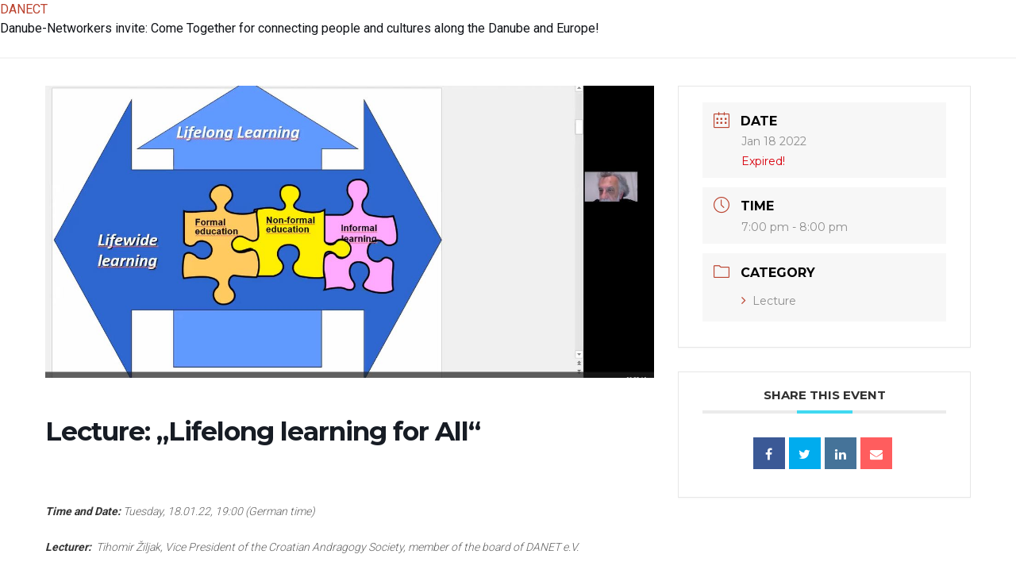

--- FILE ---
content_type: text/html; charset=UTF-8
request_url: https://danect.eu/events/lecture-lifelong-learning-for-all/
body_size: 8885
content:
<!DOCTYPE html>
<html lang="en-US">
<head>
<link rel="profile" href="https://gmpg.org/xfn/11" />
<meta http-equiv="Content-Type" content="text/html; charset=UTF-8" />

<title>Lecture: „Lifelong learning for All“ &#8211; DANECT</title>

<link rel="stylesheet" href="https://danect.eu/wp-content/themes/arivum-diamond-theme/style.css" type="text/css" media="screen" />
<link rel="pingback" href="https://danect.eu/xmlrpc.php" />



<link rel='dns-prefetch' href='//danect.eu' />
<link rel='dns-prefetch' href='//cdn.jsdelivr.net' />
<link rel='dns-prefetch' href='//translate.google.com' />
<link rel='dns-prefetch' href='//fonts.googleapis.com' />
<link rel='dns-prefetch' href='//cdnjs.cloudflare.com' />
<link rel='dns-prefetch' href='//s.w.org' />
<link rel="alternate" type="application/rss+xml" title="DANECT &raquo; Feed" href="https://danect.eu/feed/" />
<link rel="alternate" type="application/rss+xml" title="DANECT &raquo; Comments Feed" href="https://danect.eu/comments/feed/" />
		<script type="text/javascript">
			window._wpemojiSettings = {"baseUrl":"https:\/\/s.w.org\/images\/core\/emoji\/13.0.0\/72x72\/","ext":".png","svgUrl":"https:\/\/s.w.org\/images\/core\/emoji\/13.0.0\/svg\/","svgExt":".svg","source":{"concatemoji":"https:\/\/danect.eu\/wp-includes\/js\/wp-emoji-release.min.js"}};
			!function(e,a,t){var n,r,o,i=a.createElement("canvas"),p=i.getContext&&i.getContext("2d");function s(e,t){var a=String.fromCharCode;p.clearRect(0,0,i.width,i.height),p.fillText(a.apply(this,e),0,0);e=i.toDataURL();return p.clearRect(0,0,i.width,i.height),p.fillText(a.apply(this,t),0,0),e===i.toDataURL()}function c(e){var t=a.createElement("script");t.src=e,t.defer=t.type="text/javascript",a.getElementsByTagName("head")[0].appendChild(t)}for(o=Array("flag","emoji"),t.supports={everything:!0,everythingExceptFlag:!0},r=0;r<o.length;r++)t.supports[o[r]]=function(e){if(!p||!p.fillText)return!1;switch(p.textBaseline="top",p.font="600 32px Arial",e){case"flag":return s([127987,65039,8205,9895,65039],[127987,65039,8203,9895,65039])?!1:!s([55356,56826,55356,56819],[55356,56826,8203,55356,56819])&&!s([55356,57332,56128,56423,56128,56418,56128,56421,56128,56430,56128,56423,56128,56447],[55356,57332,8203,56128,56423,8203,56128,56418,8203,56128,56421,8203,56128,56430,8203,56128,56423,8203,56128,56447]);case"emoji":return!s([55357,56424,8205,55356,57212],[55357,56424,8203,55356,57212])}return!1}(o[r]),t.supports.everything=t.supports.everything&&t.supports[o[r]],"flag"!==o[r]&&(t.supports.everythingExceptFlag=t.supports.everythingExceptFlag&&t.supports[o[r]]);t.supports.everythingExceptFlag=t.supports.everythingExceptFlag&&!t.supports.flag,t.DOMReady=!1,t.readyCallback=function(){t.DOMReady=!0},t.supports.everything||(n=function(){t.readyCallback()},a.addEventListener?(a.addEventListener("DOMContentLoaded",n,!1),e.addEventListener("load",n,!1)):(e.attachEvent("onload",n),a.attachEvent("onreadystatechange",function(){"complete"===a.readyState&&t.readyCallback()})),(n=t.source||{}).concatemoji?c(n.concatemoji):n.wpemoji&&n.twemoji&&(c(n.twemoji),c(n.wpemoji)))}(window,document,window._wpemojiSettings);
		</script>
		<style type="text/css">
img.wp-smiley,
img.emoji {
	display: inline !important;
	border: none !important;
	box-shadow: none !important;
	height: 1em !important;
	width: 1em !important;
	margin: 0 .07em !important;
	vertical-align: -0.1em !important;
	background: none !important;
	padding: 0 !important;
}
</style>
	<link rel='stylesheet' id='mec-select2-style-css'  href='https://danect.eu/wp-content/plugins/modern-events-calendar-lite/assets/packages/select2/select2.min.css' type='text/css' media='all' />
<link rel='stylesheet' id='mec-font-icons-css'  href='https://danect.eu/wp-content/plugins/modern-events-calendar-lite/assets/css/iconfonts.css' type='text/css' media='all' />
<link rel='stylesheet' id='mec-frontend-style-css'  href='https://danect.eu/wp-content/plugins/modern-events-calendar-lite/assets/css/frontend.min.css' type='text/css' media='all' />
<link rel='stylesheet' id='mec-tooltip-style-css'  href='https://danect.eu/wp-content/plugins/modern-events-calendar-lite/assets/packages/tooltip/tooltip.css' type='text/css' media='all' />
<link rel='stylesheet' id='mec-tooltip-shadow-style-css'  href='https://danect.eu/wp-content/plugins/modern-events-calendar-lite/assets/packages/tooltip/tooltipster-sideTip-shadow.min.css' type='text/css' media='all' />
<link rel='stylesheet' id='mec-featherlight-style-css'  href='https://danect.eu/wp-content/plugins/modern-events-calendar-lite/assets/packages/featherlight/featherlight.css' type='text/css' media='all' />
<link rel='stylesheet' id='mec-google-fonts-css'  href='//fonts.googleapis.com/css?family=Montserrat%3A400%2C700%7CRoboto%3A100%2C300%2C400%2C700' type='text/css' media='all' />
<link rel='stylesheet' id='mec-lity-style-css'  href='https://danect.eu/wp-content/plugins/modern-events-calendar-lite/assets/packages/lity/lity.min.css' type='text/css' media='all' />
<link rel='stylesheet' id='wp-block-library-css'  href='https://danect.eu/wp-includes/css/dist/block-library/style.min.css' type='text/css' media='all' />
<link rel='stylesheet' id='ariform-css'  href='https://danect.eu/wp-content/plugins/ariform/public/css/ariform-public.css' type='text/css' media='all' />
<link rel='stylesheet' id='arivum-translate-css'  href='https://danect.eu/wp-content/plugins/arivum-translate/public/css/arivum-translate-public.css' type='text/css' media='all' />
<link rel='stylesheet' id='fontAwesome-css'  href='https://cdnjs.cloudflare.com/ajax/libs/font-awesome/5.11.2/css/all.css' type='text/css' media='all' />
<link rel='stylesheet' id='wp-language-tabs-css'  href='https://danect.eu/wp-content/plugins/wp-language-tabs/public/css/wp-language-tabs-public.css' type='text/css' media='all' />
<link rel='stylesheet' id='flag-icon-css-css'  href='https://cdnjs.cloudflare.com/ajax/libs/flag-icon-css/3.4.3/css/flag-icon.min.css' type='text/css' media='all' />
<link rel='stylesheet' id='acf-global-css'  href='https://danect.eu/wp-content/themes/arivum-diamond-theme/app/acf/assets/css/acf-global.css' type='text/css' media='all' />
<link rel='stylesheet' id='acf-input-css'  href='https://danect.eu/wp-content/themes/arivum-diamond-theme/app/acf/assets/css/acf-input.css' type='text/css' media='all' />
<link rel='stylesheet' id='acf-pro-input-css'  href='https://danect.eu/wp-content/themes/arivum-diamond-theme/app/acf/pro/assets/css/acf-pro-input.css' type='text/css' media='all' />
<link rel='stylesheet' id='select2-css'  href='https://danect.eu/wp-content/themes/arivum-diamond-theme/app/acf/assets/inc/select2/4/select2.min.css' type='text/css' media='all' />
<link rel='stylesheet' id='acf-datepicker-css'  href='https://danect.eu/wp-content/themes/arivum-diamond-theme/app/acf/assets/inc/datepicker/jquery-ui.min.css' type='text/css' media='all' />
<link rel='stylesheet' id='acf-timepicker-css'  href='https://danect.eu/wp-content/themes/arivum-diamond-theme/app/acf/assets/inc/timepicker/jquery-ui-timepicker-addon.min.css' type='text/css' media='all' />
<link rel='stylesheet' id='wp-color-picker-css'  href='https://danect.eu/wp-admin/css/color-picker.min.css' type='text/css' media='all' />
<link rel='stylesheet' id='arivum-diamond-styles-css'  href='https://danect.eu/wp-content/themes/arivum-diamond-theme/static/css/styles.css' type='text/css' media='all' />
<link rel='stylesheet' id='arivum-diamond-styles-vue-css'  href='https://danect.eu/wp-content/themes/arivum-diamond-theme/static/css/scripts.css' type='text/css' media='all' />
<script type='text/javascript' src='https://danect.eu/wp-includes/js/jquery/jquery.js' id='jquery-core-js'></script>
<script type='text/javascript' src='https://danect.eu/wp-includes/js/jquery/ui/core.min.js' id='jquery-ui-core-js'></script>
<script type='text/javascript' src='https://danect.eu/wp-includes/js/jquery/ui/datepicker.min.js' id='jquery-ui-datepicker-js'></script>
<script type='text/javascript' id='jquery-ui-datepicker-js-after'>
jQuery(document).ready(function(jQuery){jQuery.datepicker.setDefaults({"closeText":"Close","currentText":"Today","monthNames":["January","February","March","April","May","June","July","August","September","October","November","December"],"monthNamesShort":["Jan","Feb","Mar","Apr","May","Jun","Jul","Aug","Sep","Oct","Nov","Dec"],"nextText":"Next","prevText":"Previous","dayNames":["Sunday","Monday","Tuesday","Wednesday","Thursday","Friday","Saturday"],"dayNamesShort":["Sun","Mon","Tue","Wed","Thu","Fri","Sat"],"dayNamesMin":["S","M","T","W","T","F","S"],"dateFormat":"MM d, yy","firstDay":1,"isRTL":false});});
</script>
<script type='text/javascript' src='https://danect.eu/wp-content/plugins/modern-events-calendar-lite/assets/js/jquery.typewatch.js' id='mec-typekit-script-js'></script>
<script type='text/javascript' src='https://danect.eu/wp-content/plugins/modern-events-calendar-lite/assets/packages/featherlight/featherlight.js' id='mec-featherlight-script-js'></script>
<script type='text/javascript' src='https://danect.eu/wp-content/plugins/modern-events-calendar-lite/assets/packages/select2/select2.full.min.js' id='mec-select2-script-js'></script>
<script type='text/javascript' id='mec-frontend-script-js-extra'>
/* <![CDATA[ */
var mecdata = {"day":"day","days":"days","hour":"hour","hours":"hours","minute":"minute","minutes":"minutes","second":"second","seconds":"seconds","elementor_edit_mode":"no","recapcha_key":"","ajax_url":"https:\/\/danect.eu\/wp-admin\/admin-ajax.php","fes_nonce":"6ad8a396dc","current_year":"2026","current_month":"01","datepicker_format":"yy-mm-dd"};
/* ]]> */
</script>
<script type='text/javascript' src='https://danect.eu/wp-content/plugins/modern-events-calendar-lite/assets/js/frontend.js' id='mec-frontend-script-js'></script>
<script type='text/javascript' src='https://danect.eu/wp-content/plugins/modern-events-calendar-lite/assets/packages/tooltip/tooltip.js' id='mec-tooltip-script-js'></script>
<script type='text/javascript' src='https://danect.eu/wp-content/plugins/modern-events-calendar-lite/assets/js/events.js' id='mec-events-script-js'></script>
<script type='text/javascript' src='https://danect.eu/wp-content/plugins/modern-events-calendar-lite/assets/packages/lity/lity.min.js' id='mec-lity-script-js'></script>
<script type='text/javascript' src='https://danect.eu/wp-content/plugins/modern-events-calendar-lite/assets/packages/colorbrightness/colorbrightness.min.js' id='mec-colorbrightness-script-js'></script>
<script type='text/javascript' src='https://danect.eu/wp-content/plugins/modern-events-calendar-lite/assets/packages/owl-carousel/owl.carousel.min.js' id='mec-owl-carousel-script-js'></script>
<script type='text/javascript' src='https://danect.eu/wp-content/plugins/ariform/public/js/ariform-public.js' id='ariform-js'></script>
<script type='text/javascript' src='https://cdn.jsdelivr.net/npm/js-cookie@2.2.1/src/js.cookie.min.js' id='cookies-js'></script>
<script type='text/javascript' src='https://danect.eu/wp-content/plugins/arivum-translate/public/js/arivum-translate-public.js' id='arivum-translate-js'></script>
<script type='text/javascript' src='//translate.google.com/translate_a/element.js?cb=googleTranslateElementInit' id='googleTranslateElementInit-js'></script>
<script type='text/javascript' src='https://danect.eu/wp-content/plugins/wp-language-tabs/public/js/wp-language-tabs-public.js' id='wp-language-tabs-js'></script>
<script type='text/javascript' src='https://danect.eu/wp-includes/js/jquery/ui/widget.min.js' id='jquery-ui-widget-js'></script>
<script type='text/javascript' src='https://danect.eu/wp-includes/js/jquery/ui/mouse.min.js' id='jquery-ui-mouse-js'></script>
<script type='text/javascript' src='https://danect.eu/wp-includes/js/jquery/ui/sortable.min.js' id='jquery-ui-sortable-js'></script>
<script type='text/javascript' src='https://danect.eu/wp-includes/js/jquery/ui/resizable.min.js' id='jquery-ui-resizable-js'></script>
<script type='text/javascript' src='https://danect.eu/wp-content/themes/arivum-diamond-theme/app/acf/assets/js/acf.min.js' id='acf-js'></script>
<script type='text/javascript' src='https://danect.eu/wp-content/themes/arivum-diamond-theme/app/acf/assets/js/acf-input.min.js' id='acf-input-js'></script>
<script type='text/javascript' src='https://danect.eu/wp-content/themes/arivum-diamond-theme/app/acf/pro/assets/js/acf-pro-input.min.js' id='acf-pro-input-js'></script>
<script type='text/javascript' src='https://danect.eu/wp-content/themes/arivum-diamond-theme/app/acf/assets/inc/select2/4/select2.full.min.js' id='select2-js'></script>
<script type='text/javascript' src='https://danect.eu/wp-content/themes/arivum-diamond-theme/app/acf/assets/inc/timepicker/jquery-ui-timepicker-addon.min.js' id='acf-timepicker-js'></script>
<link rel="https://api.w.org/" href="https://danect.eu/wp-json/" /><link rel="alternate" type="application/json" href="https://danect.eu/wp-json/wp/v2/mec-events/1978" /><link rel="EditURI" type="application/rsd+xml" title="RSD" href="https://danect.eu/xmlrpc.php?rsd" />
<link rel="wlwmanifest" type="application/wlwmanifest+xml" href="https://danect.eu/wp-includes/wlwmanifest.xml" /> 
<link rel='prev' title='Come Together Session' href='https://danect.eu/events/come-together-session-2/' />
<link rel='next' title='Come Together Session' href='https://danect.eu/events/come-together-session-3/' />
<link rel="canonical" href="https://danect.eu/events/lecture-lifelong-learning-for-all/" />
<link rel='shortlink' href='https://danect.eu/?p=1978' />
<link rel="alternate" type="application/json+oembed" href="https://danect.eu/wp-json/oembed/1.0/embed?url=https%3A%2F%2Fdanect.eu%2Fevents%2Flecture-lifelong-learning-for-all%2F" />
<link rel="alternate" type="text/xml+oembed" href="https://danect.eu/wp-json/oembed/1.0/embed?url=https%3A%2F%2Fdanect.eu%2Fevents%2Flecture-lifelong-learning-for-all%2F&#038;format=xml" />
</head>
<body class="mec-events-template-default single single-mec-events postid-1978">
<div id="page">

<div id="header" role="banner">
	<div id="headerimg">
		<h1><a href="https://danect.eu/">DANECT</a></h1>
		<div class="description">Danube-Networkers invite: Come Together for connecting people and cultures along the Danube and Europe!</div>
	</div>
</div>
<hr />

    <section id="main-content" class="mec-container">

        
        
            <div class="mec-wrap  clearfix " id="mec_skin_8636">
        <article class="row mec-single-event">

        <!-- start breadcrumbs -->
                <!-- end breadcrumbs -->

        <div class="col-md-8">
            <div class="mec-events-event-image"><img width="1331" height="638" src="https://danect.eu/wp-content/uploads/2022/01/Tihomir_Lifelong-learning.jpg" class="attachment-full size-full wp-post-image" alt="" loading="lazy" data-mec-postid="1978" srcset="https://danect.eu/wp-content/uploads/2022/01/Tihomir_Lifelong-learning.jpg 1331w, https://danect.eu/wp-content/uploads/2022/01/Tihomir_Lifelong-learning-300x144.jpg 300w, https://danect.eu/wp-content/uploads/2022/01/Tihomir_Lifelong-learning-1024x491.jpg 1024w, https://danect.eu/wp-content/uploads/2022/01/Tihomir_Lifelong-learning-768x368.jpg 768w" sizes="(max-width: 1331px) 100vw, 1331px" /></div>
            <div class="mec-event-content">
                                <h1 class="mec-single-title">Lecture: „Lifelong learning for All“</h1>
                <div class="mec-single-event-description mec-events-content"><div class="mec-event-content">
<p><em><strong>Time and Date:</strong> Tuesday, 18.01.22, 19:00 (German time)</em></p>
<p><em><strong>Lecturer: </strong> Tihomir Žiljak, Vice President of the Croatian Andragogy Society, member of the board of DANET e.V.</em></p>
<div class="mec-single-event-description mec-events-content">
<p>The presentation will explain the relationship between lifelong learning and inclusive policy for disadvantaged groups. Disadvantage is often based on social identity, which may be across dimensions of gender, age, location (eg. people who live in deprived areas), occupation, skills (eg. low-skilled people), race, ethnicity (ethnic minorities such as the Roma people), religion, citizenship status, disability, sexual orientation and gender identity, among other factors. In the presentation the concept of lifelong learning and the application of this concept in educational policy processes will be described. The emphasis will be on the educational barriers that disadvantaged groups have and the opportunities for their inclusion in various forms of education and learning provided by this concept. There are dispositional, situational and institutional barriers for disadvantaged groups and different understandings of inclusiveness, equity and equality within lifelong learning. Finally, the basic elements of inclusive policies and the importance of education and learning within these policies will be briefly explained. Different approaches will be presented through key documents and documents of international organizations (UNESCO, OECD, EU).</p>
<p>The lecture will be in English, consecutive translation in Bulgarian, Romanian, Serbian and German will be provided.</p>
<p>&nbsp;</p>
<p><strong>Access to  Zoom:</strong> <a href="https://us02web.zoom.us/j/83022036427?pwd=YWZXSjZzV1RTNWh6YzdaaUhjNFNrQT09">https://us02web.zoom.us/j/83022036427?pwd=YWZXSjZzV1RTNWh6YzdaaUhjNFNrQT09</a></p>
<p>Meeting-ID: 830 2203 6427, Kenncode: uf4UxN</p>
</div>
</div>
</div>
            </div>

            
            <!-- Custom Data Fields -->
            
            <div class="mec-event-info-mobile"></div>

            <!-- Export Module -->
            <div class="mec-event-export-module mec-frontbox">
     <div class="mec-event-exporting">
        <div class="mec-export-details">
            <ul>
                <li><a class="mec-events-gcal mec-events-button mec-color mec-bg-color-hover mec-border-color" href="https://www.google.com/calendar/event?action=TEMPLATE&text=Lecture%3A+%E2%80%9ELifelong+learning+for+All%E2%80%9C&dates=20220118T190000Z/20220118T200000Z&details=%0D%0A%0D%0ATime+and+Date%3A+Tuesday%2C+18.01.22%2C+19%3A00+%28German+time%29%0D%0A%0D%0ALecturer%3A%C2%A0+Tihomir+%C5%BDiljak%2C+Vice+President+of+the+Croatian+Andragogy+Society%2C+member+of+the+board+of+DANET+e.V.%0D%0A%0D%0A%0D%0AThe+presentation+will+explain+the+relationship+between+lifelong+learning+and+inclusive+policy+for+disadvantaged+groups.+Disadvantage+is+often+based+on+social+identity%2C+which+may+be+across+dimensions+of+gender%2C+age%2C+location+%28eg.+people+who+live+in+deprived+areas%29%2C+occupation%2C+skills+%28eg.+low-skilled+people%29%2C+race%2C+ethnicity+%28ethnic+minorities+such+as+the+Roma+people%29%2C+religion%2C+citizenship+status%2C+disability%2C+sexual+orientation+and+gender+identity%2C+among+other+factors.+In+the+presentation+the+concept+of+lifelong+learning+and+the+application+of+this+concept+in+educational+policy+processes+will+be+described.+The+emphasis+will+be+on+the+educational+barriers+that+disadvantaged+groups+have+and+the+opportunities+for+their+inclusion+in+various+forms+of+education+and+learning+provided+by+this+concept.+There+are+dispositional%2C+situational+and+institutional+barriers+for+disadvantaged+groups+and+different+understandings+of+inclusiveness%2C+equity+and+equality+within+lifelong+learning.+Finally%2C+the+basic+elements+of+inclusive+policies+and+the+importance+of+education+and+learning+within+these+policies+will+be+briefly+explained.+Different+approaches+will+be+presented+through+key+documents+and+documents+of+international+organizations+%28UNESCO%2C+OECD%2C+EU%29.%0D%0A%0D%0AThe+lecture+will+be+in+English%2C+consecutive+translation+in+Bulgarian%2C+Romanian%2C+Serbian+and+German+will+be+provided.%0D%0A%0D%0A%26nbsp%3B%0D%0A%0D%0AAccess+to%C2%A0+Zoom%3A+https%3A%2F%2Fus02web.zoom.us%2Fj%2F83022036427%3Fpwd%3DYWZXSjZzV1RTNWh6YzdaaUhjNFNrQT09%0D%0A%0D%0AMeeting-ID%3A+830+2203+6427%2C+Kenncode%3A+uf4UxN%0D%0A%0D%0A%0D%0A" target="_blank">+ Add to Google Calendar</a></li>                <li><a class="mec-events-gcal mec-events-button mec-color mec-bg-color-hover mec-border-color" href="https://danect.eu/?method=ical&id=1978">+ iCal export</a></li>            </ul>
        </div>
    </div>
</div>
            <!-- Countdown module -->
            
            <!-- Hourly Schedule -->
            
            <!-- Booking Module -->
            
            <!-- Tags -->
            <div class="mec-events-meta-group mec-events-meta-group-tags">
                            </div>

        </div>

                <div class="col-md-4">

            <div class="mec-event-info-desktop mec-event-meta mec-color-before mec-frontbox">
                                        <div class="mec-single-event-date">
                            <i class="mec-sl-calendar"></i>
                            <h3 class="mec-date">Date</h3>

                                                        <dd><abbr class="mec-events-abbr"><span class="mec-start-date-label" itemprop="startDate">Jan 18 2022</span></abbr></dd>
                            
                            <dd><span class="mec-holding-status mec-holding-status-expired">Expired!</span></dd>                        </div>

                                                    <div class="mec-single-event-time">
                                <i class="mec-sl-clock " style=""></i>
                                <h3 class="mec-time">Time</h3>
                                <i class="mec-time-comment"></i>
                                
                                                                <dd><abbr class="mec-events-abbr">7:00 pm - 8:00 pm</abbr></dd>
                                                            </div>
                        
                <!-- Local Time Module -->
                
                
                                
                                
                

                
                                        <div class="mec-single-event-category">
                            <i class="mec-sl-folder"></i>
                            <dt>Category</dt>
                            <dd class="mec-events-event-categories">
                                <a href="https://danect.eu/mec-category/lecture/" class="mec-color-hover" rel="tag"><i class="mec-fa-angle-right"></i>Lecture</a></dd>                        </div>
                                                        
                <!-- Register Booking Button -->
                                
            </div>

            <!-- Speakers Module -->
            
            <!-- Attendees List Module -->
                        
            <!-- Next Previous Module -->
                        
            <!-- Links Module -->
            <div class="mec-event-social mec-frontbox">
     <h3 class="mec-social-single mec-frontbox-title">Share this event</h3>
     <div class="mec-event-sharing">
        <div class="mec-links-details">
            <ul>
                <li class="mec-event-social-icon"><a class="facebook" href="https://www.facebook.com/sharer/sharer.php?u=https%3A%2F%2Fdanect.eu%2Fevents%2Flecture-lifelong-learning-for-all%2F" onclick="javascript:window.open(this.href, '', 'menubar=no,toolbar=no,resizable=yes,scrollbars=yes,height=500,width=600'); return false;" title="Share on Facebook"><i class="mec-fa-facebook"></i></a></li><li class="mec-event-social-icon"><a class="twitter" href="https://twitter.com/share?url=https%3A%2F%2Fdanect.eu%2Fevents%2Flecture-lifelong-learning-for-all%2F" onclick="javascript:window.open(this.href, '', 'menubar=no,toolbar=no,resizable=yes,scrollbars=yes,height=600,width=500'); return false;" target="_blank" title="Tweet"><i class="mec-fa-twitter"></i></a></li><li class="mec-event-social-icon"><a class="linkedin" href="https://www.linkedin.com/shareArticle?mini=true&url=https%3A%2F%2Fdanect.eu%2Fevents%2Flecture-lifelong-learning-for-all%2F" onclick="javascript:window.open(this.href, '', 'menubar=no,toolbar=no,resizable=yes,scrollbars=yes,height=600,width=500'); return false;" target="_blank" title="Linkedin"><i class="mec-fa-linkedin"></i></a></li><li class="mec-event-social-icon"><a class="email" href="mailto:?subject=Lecture: „Lifelong learning for All“&body=https%3A%2F%2Fdanect.eu%2Fevents%2Flecture-lifelong-learning-for-all%2F" title="Email"><i class="mec-fa-envelope"></i></a></li>            </ul>
        </div>
    </div>
</div>
            <!-- Weather Module -->
                        
            <!-- Google Maps Module -->
            <div class="mec-events-meta-group mec-events-meta-group-gmap">
                            </div>

            <!-- QRCode Module -->
            
            <!-- Widgets -->
            
        </div>
            </article>
    </div>
<script>
// Fix modal speaker in some themes
jQuery( ".mec-speaker-avatar a" ).click(function(e)
{
    e.preventDefault();
    var id =  jQuery(this).attr('href');
    lity(id);
});

// Fix modal booking in some themes
jQuery(window).on('load', function() {
    jQuery( ".mec-booking-button.mec-booking-data-lity" ).click(function(e)
    {
        e.preventDefault();
        var book_id =  jQuery(this).attr('href');
        lity(book_id);
    });
});
</script>
                
<!-- You can start editing here. -->


			<!-- If comments are closed. -->
		<p class="nocomments">Comments are closed.</p>

	
    </section>

    

<hr />
<div id="footer" role="contentinfo">
<!-- If you'd like to support WordPress, having the "powered by" link somewhere on your blog is the best way; it's our only promotion or advertising. -->
	<p>
		DANECT is proudly powered by <a href="https://wordpress.org/">WordPress</a>	</p>
</div>
</div>

<!-- Gorgeous design by Michael Heilemann - http://binarybonsai.com/ -->

		<script type='text/javascript' src='https://danect.eu/wp-includes/js/comment-reply.min.js' id='comment-reply-js'></script>
<script type='text/javascript' src='https://danect.eu/wp-includes/js/jquery/ui/draggable.min.js' id='jquery-ui-draggable-js'></script>
<script type='text/javascript' src='https://danect.eu/wp-includes/js/jquery/ui/slider.min.js' id='jquery-ui-slider-js'></script>
<script type='text/javascript' src='https://danect.eu/wp-includes/js/jquery/jquery.ui.touch-punch.js' id='jquery-touch-punch-js'></script>
<script type='text/javascript' src='https://danect.eu/wp-admin/js/iris.min.js' id='iris-js'></script>
<script type='text/javascript' src='https://danect.eu/wp-includes/js/dist/vendor/wp-polyfill.min.js' id='wp-polyfill-js'></script>
<script type='text/javascript' id='wp-polyfill-js-after'>
( 'fetch' in window ) || document.write( '<script src="https://danect.eu/wp-includes/js/dist/vendor/wp-polyfill-fetch.min.js"></scr' + 'ipt>' );( document.contains ) || document.write( '<script src="https://danect.eu/wp-includes/js/dist/vendor/wp-polyfill-node-contains.min.js"></scr' + 'ipt>' );( window.DOMRect ) || document.write( '<script src="https://danect.eu/wp-includes/js/dist/vendor/wp-polyfill-dom-rect.min.js"></scr' + 'ipt>' );( window.URL && window.URL.prototype && window.URLSearchParams ) || document.write( '<script src="https://danect.eu/wp-includes/js/dist/vendor/wp-polyfill-url.min.js"></scr' + 'ipt>' );( window.FormData && window.FormData.prototype.keys ) || document.write( '<script src="https://danect.eu/wp-includes/js/dist/vendor/wp-polyfill-formdata.min.js"></scr' + 'ipt>' );( Element.prototype.matches && Element.prototype.closest ) || document.write( '<script src="https://danect.eu/wp-includes/js/dist/vendor/wp-polyfill-element-closest.min.js"></scr' + 'ipt>' );
</script>
<script type='text/javascript' src='https://danect.eu/wp-includes/js/dist/i18n.min.js' id='wp-i18n-js'></script>
<script type='text/javascript' id='wp-color-picker-js-translations'>
( function( domain, translations ) {
	var localeData = translations.locale_data[ domain ] || translations.locale_data.messages;
	localeData[""].domain = domain;
	wp.i18n.setLocaleData( localeData, domain );
} )( "default", { "locale_data": { "messages": { "": {} } } } );
</script>
<script type='text/javascript' src='https://danect.eu/wp-admin/js/color-picker.min.js' id='wp-color-picker-js'></script>
<script type='text/javascript' src='https://danect.eu/wp-content/themes/arivum-diamond-theme/static/js/vendor.js' id='arivum-diamond-vendor-js'></script>
<script type='text/javascript' src='https://danect.eu/wp-content/themes/arivum-diamond-theme/static/js/scripts.js' id='arivum-diamond-scripts-js'></script>
<script type='text/javascript' src='https://danect.eu/wp-includes/js/wp-embed.min.js' id='wp-embed-js'></script>
<script>
acf.data = {"select2L10n":{"matches_1":"One result is available, press enter to select it.","matches_n":"%d results are available, use up and down arrow keys to navigate.","matches_0":"No matches found","input_too_short_1":"Please enter 1 or more characters","input_too_short_n":"Please enter %d or more characters","input_too_long_1":"Please delete 1 character","input_too_long_n":"Please delete %d characters","selection_too_long_1":"You can only select 1 item","selection_too_long_n":"You can only select %d items","load_more":"Loading more results&hellip;","searching":"Searching&hellip;","load_fail":"Loading failed"},"google_map_api":"https:\/\/maps.googleapis.com\/maps\/api\/js?libraries=places&ver=3&callback&language=en_US","datePickerL10n":{"closeText":"Done","currentText":"Today","nextText":"Next","prevText":"Prev","weekHeader":"Wk","monthNames":["January","February","March","April","May","June","July","August","September","October","November","December"],"monthNamesShort":["Jan","Feb","Mar","Apr","May","Jun","Jul","Aug","Sep","Oct","Nov","Dec"],"dayNames":["Sunday","Monday","Tuesday","Wednesday","Thursday","Friday","Saturday"],"dayNamesMin":["S","M","T","W","T","F","S"],"dayNamesShort":["Sun","Mon","Tue","Wed","Thu","Fri","Sat"]},"dateTimePickerL10n":{"timeOnlyTitle":"Choose Time","timeText":"Time","hourText":"Hour","minuteText":"Minute","secondText":"Second","millisecText":"Millisecond","microsecText":"Microsecond","timezoneText":"Time Zone","currentText":"Now","closeText":"Done","selectText":"Select","amNames":["AM","A"],"pmNames":["PM","P"]},"mimeTypeIcon":"https:\/\/danect.eu\/wp-includes\/images\/media\/default.png","mimeTypes":{"jpg|jpeg|jpe":"image\/jpeg","gif":"image\/gif","png":"image\/png","bmp":"image\/bmp","tiff|tif":"image\/tiff","ico":"image\/x-icon","heic":"image\/heic","asf|asx":"video\/x-ms-asf","wmv":"video\/x-ms-wmv","wmx":"video\/x-ms-wmx","wm":"video\/x-ms-wm","avi":"video\/avi","divx":"video\/divx","flv":"video\/x-flv","mov|qt":"video\/quicktime","mpeg|mpg|mpe":"video\/mpeg","mp4|m4v":"video\/mp4","ogv":"video\/ogg","webm":"video\/webm","mkv":"video\/x-matroska","3gp|3gpp":"video\/3gpp","3g2|3gp2":"video\/3gpp2","txt|asc|c|cc|h|srt":"text\/plain","csv":"text\/csv","tsv":"text\/tab-separated-values","ics":"text\/calendar","rtx":"text\/richtext","css":"text\/css","vtt":"text\/vtt","dfxp":"application\/ttaf+xml","mp3|m4a|m4b":"audio\/mpeg","aac":"audio\/aac","ra|ram":"audio\/x-realaudio","wav":"audio\/wav","ogg|oga":"audio\/ogg","flac":"audio\/flac","mid|midi":"audio\/midi","wma":"audio\/x-ms-wma","wax":"audio\/x-ms-wax","mka":"audio\/x-matroska","rtf":"application\/rtf","pdf":"application\/pdf","class":"application\/java","tar":"application\/x-tar","zip":"application\/zip","gz|gzip":"application\/x-gzip","rar":"application\/rar","7z":"application\/x-7z-compressed","psd":"application\/octet-stream","xcf":"application\/octet-stream","doc":"application\/msword","pot|pps|ppt":"application\/vnd.ms-powerpoint","wri":"application\/vnd.ms-write","xla|xls|xlt|xlw":"application\/vnd.ms-excel","mdb":"application\/vnd.ms-access","mpp":"application\/vnd.ms-project","docx":"application\/vnd.openxmlformats-officedocument.wordprocessingml.document","docm":"application\/vnd.ms-word.document.macroEnabled.12","dotx":"application\/vnd.openxmlformats-officedocument.wordprocessingml.template","dotm":"application\/vnd.ms-word.template.macroEnabled.12","xlsx":"application\/vnd.openxmlformats-officedocument.spreadsheetml.sheet","xlsm":"application\/vnd.ms-excel.sheet.macroEnabled.12","xlsb":"application\/vnd.ms-excel.sheet.binary.macroEnabled.12","xltx":"application\/vnd.openxmlformats-officedocument.spreadsheetml.template","xltm":"application\/vnd.ms-excel.template.macroEnabled.12","xlam":"application\/vnd.ms-excel.addin.macroEnabled.12","pptx":"application\/vnd.openxmlformats-officedocument.presentationml.presentation","pptm":"application\/vnd.ms-powerpoint.presentation.macroEnabled.12","ppsx":"application\/vnd.openxmlformats-officedocument.presentationml.slideshow","ppsm":"application\/vnd.ms-powerpoint.slideshow.macroEnabled.12","potx":"application\/vnd.openxmlformats-officedocument.presentationml.template","potm":"application\/vnd.ms-powerpoint.template.macroEnabled.12","ppam":"application\/vnd.ms-powerpoint.addin.macroEnabled.12","sldx":"application\/vnd.openxmlformats-officedocument.presentationml.slide","sldm":"application\/vnd.ms-powerpoint.slide.macroEnabled.12","onetoc|onetoc2|onetmp|onepkg":"application\/onenote","oxps":"application\/oxps","xps":"application\/vnd.ms-xpsdocument","odt":"application\/vnd.oasis.opendocument.text","odp":"application\/vnd.oasis.opendocument.presentation","ods":"application\/vnd.oasis.opendocument.spreadsheet","odg":"application\/vnd.oasis.opendocument.graphics","odc":"application\/vnd.oasis.opendocument.chart","odb":"application\/vnd.oasis.opendocument.database","odf":"application\/vnd.oasis.opendocument.formula","wp|wpd":"application\/wordperfect","key":"application\/vnd.apple.keynote","numbers":"application\/vnd.apple.numbers","pages":"application\/vnd.apple.pages"},"admin_url":"https:\/\/danect.eu\/wp-admin\/","ajaxurl":"https:\/\/danect.eu\/wp-admin\/admin-ajax.php","nonce":"06c6e8855c","acf_version":"5.9.1","wp_version":"5.5.17","browser":"chrome","locale":"en_US","rtl":false,"screen":null,"post_id":null,"validation":null,"editor":"classic"};
</script>
    <script type="text/javascript">
    (function($) {
      
        acf.add_filter('color_picker_args', function( args, $field ){
           
            args.palettes = ["#28429f","#28429f","#ced6f3","#333333","#915165","#1d2f72","#922d50","#218380","#ffcf9c","#101318","#ffffff",];            return args;      
        });
    })(jQuery);  
    </script>
<script>
acf.doAction( 'prepare' );
</script>
</body>
</html>


--- FILE ---
content_type: text/css; charset=utf-8
request_url: https://danect.eu/wp-content/themes/arivum-diamond-theme/style.css
body_size: 35
content:
/*
Theme Name: Arivum Diamond
Theme URI: https://gitlab.com/arivum/arivum-diamond-theme
Author: Arivum
Author URI: https://arivum.de
Description: Clear and customizable WordPress Theme.
Version: v0.0.0
License: MIT
License URI: https://opensource.org/licenses/mit-license.php
*/


--- FILE ---
content_type: text/css; charset=utf-8
request_url: https://danect.eu/wp-content/themes/arivum-diamond-theme/static/css/scripts.css
body_size: 15565
content:
.glightbox-container {
  width: 100%;
  height: 100%;
  position: fixed;
  top: 0;
  left: 0;
  z-index: 999999 !important;
  overflow: hidden;
  -ms-touch-action: none;
  touch-action: none;
  -webkit-text-size-adjust: 100%;
  -webkit-backface-visibility: hidden;
  outline: none;
  overflow: hidden;
}

.glightbox-container.inactive {
  display: none;
}

.glightbox-container .gcontainer {
  position: relative;
  width: 100%;
  height: 100%;
  z-index: 9999;
  overflow: hidden;
}

.glightbox-container .gslider {
  -webkit-transition: -webkit-transform .4s ease;
  transition: -webkit-transform .4s ease;
  transition: transform .4s ease;
  transition: transform .4s ease, -webkit-transform .4s ease;
  height: 100%;
  left: 0;
  top: 0;
  width: 100%;
  position: relative;
  overflow: hidden;
  display: -webkit-box !important;
  display: -ms-flexbox !important;
  display: flex !important;
  -webkit-box-pack: center;
  -ms-flex-pack: center;
  justify-content: center;
  -webkit-box-align: center;
  -ms-flex-align: center;
  align-items: center;
  -webkit-transform: translate3d(0, 0, 0);
  transform: translate3d(0, 0, 0);
}

.glightbox-container .gslide {
  width: 100%;
  position: absolute;
  opacity: 1;
  -webkit-user-select: none;
  -moz-user-select: none;
  -ms-user-select: none;
  user-select: none;
  display: -webkit-box;
  display: -ms-flexbox;
  display: flex;
  -webkit-box-align: center;
  -ms-flex-align: center;
  align-items: center;
  -webkit-box-pack: center;
  -ms-flex-pack: center;
  justify-content: center;
  opacity: 0;
}


/* top: 0;
        left: 0;
        right: 0;
        top: 50%;
        left: 50%;
        transform: translate(-50%, -50%); */

.glightbox-container .gslide.current {
  opacity: 1;
  z-index: 99999;
  position: relative;
}

.glightbox-container .gslide.prev {
  opacity: 1;
  z-index: 9999;
}

.glightbox-container .gslide-inner-content {
  width: 100%;
}

.glightbox-container .ginner-container {
  position: relative;
  width: 100%;
  display: -webkit-box;
  display: -ms-flexbox;
  display: flex;
  -webkit-box-pack: center;
  -ms-flex-pack: center;
  justify-content: center;
  -webkit-box-orient: vertical;
  -webkit-box-direction: normal;
  -ms-flex-direction: column;
  flex-direction: column;
  max-width: 100%;
  margin: auto;
  height: 100vh;
}

.glightbox-container .ginner-container.gvideo-container {
  width: 100%;
}

.glightbox-container .ginner-container.desc-bottom,
        .glightbox-container .ginner-container.desc-top {
  -webkit-box-orient: vertical;
  -webkit-box-direction: normal;
  -ms-flex-direction: column;
  flex-direction: column;
}

.glightbox-container .ginner-container.desc-left,
        .glightbox-container .ginner-container.desc-right {
  max-width: 100% !important;
}

.gslide iframe,
    .gslide video {
  outline: none !important;
  border: none;
  min-height: 165px;
  -webkit-overflow-scrolling: touch;
  -ms-touch-action: auto;
  touch-action: auto;
}

.gslide-image {
  -webkit-box-align: center;
  -ms-flex-align: center;
  align-items: center;
}

.gslide-image img {
  max-height: 100vh;
  display: block;
  max-width: 100%;
  margin: 0;
  padding: 0;
  float: none;
  outline: none;
  border: none;
  -webkit-user-select: none;
  -moz-user-select: none;
  -ms-user-select: none;
  user-select: none;
  max-width: 100vw;
  width: auto;
  height: auto;
  -o-object-fit: cover;
  object-fit: cover;
  -ms-touch-action: none;
  touch-action: none;
  margin: auto;
  min-width: 200px;
}

.desc-top .gslide-image img,
        .desc-bottom .gslide-image img {
  width: auto;
}

.desc-left .gslide-image img,
        .desc-right .gslide-image img {
  width: auto;
  max-width: 100%;
}

.gslide-image img.zoomable {
  position: relative;
}

.gslide-image img.dragging {
  cursor: -webkit-grabbing !important;
  cursor: grabbing !important;
  -webkit-transition: none;
  transition: none;
}

.gslide-video {
  width: 100%;
  max-width: 100%;
  position: relative;
  width: 100vh;
  max-width: 100vh;
  width: 100% !important;
}

.gslide-video .gvideo-wrapper {
  width: 100%;
        /* max-width: 160vmin; */
  margin: auto;
}

.gslide-video::before {
  content: '';
  display: block;
  position: absolute;
  width: 100%;
  height: 100%;
  background: rgba(255, 0, 0, 0.34);
  display: none;
}

.gslide-video.playing::before {
  display: none;
}

.gslide-video.fullscreen {
  max-width: 100% !important;
  min-width: 100%;
  height: 75vh;
}

.gslide-video.fullscreen video {
  max-width: 100% !important;
  width: 100% !important;
}

.gslide-inline {
  background: #fff;
  text-align: left;
  max-height: calc(100vh - 40px);
  overflow: auto;
  max-width: 100%;
}

.gslide-inline .ginlined-content {
  padding: 20px;
  width: 100%;
}

.gslide-inline .dragging {
  cursor: -webkit-grabbing !important;
  cursor: grabbing !important;
  -webkit-transition: none;
  transition: none;
}

.ginlined-content {
  overflow: auto;
  display: block !important;
  opacity: 1;
}

.gslide-external {
  display: -webkit-box;
  display: -ms-flexbox;
  display: flex;
  width: 100%;
  min-width: 100%;
  background: #fff;
  padding: 0;
  overflow: auto;
  max-height: 75vh;
  height: 100%;
}

.gslide-media {
  display: block;
  display: -webkit-inline-box;
  display: -ms-inline-flexbox;
  display: inline-flex;
  display: -webkit-box;
  display: -ms-flexbox;
  display: flex;
  width: auto;
}

.zoomed .gslide-media {
  -webkit-box-shadow: none !important;
  box-shadow: none !important;
}

.desc-top .gslide-media,
    .desc-bottom .gslide-media {
  margin: 0 auto;
  -webkit-box-orient: vertical;
  -webkit-box-direction: normal;
  -ms-flex-direction: column;
  flex-direction: column;
}

.gslide-description {
  position: relative;
  -webkit-box-flex: 1;
  -ms-flex: 1 0 100%;
  flex: 1 0 100%;
}

.gslide-description.description-left,
    .gslide-description.description-right {
  max-width: 100%;
}

.gslide-description.description-bottom,
    .gslide-description.description-top {
  margin: 0 auto;
  width: 100%;
}

.gslide-description p {
  margin-bottom: 12px;
}

.gslide-description p:last-child {
  margin-bottom: 0;
}

.zoomed .gslide-description {
  display: none;
}



/*
 * Description for mobiles
 * something like facebook does the description
 * for the photos
*/

.glightbox-mobile .glightbox-container .gslide-description {
  height: auto !important;
  width: 100%;
  background: transparent;
  position: absolute;
  bottom: 15px;
  padding: 19px 11px;
  max-width: 100vw !important;
  -webkit-box-ordinal-group: 3 !important;
  -ms-flex-order: 2 !important;
  order: 2 !important;
  max-height: 78vh;
  overflow: auto !important;
  background: -webkit-gradient(linear, left top, left bottom, from(rgba(0, 0, 0, 0)), to(rgba(0, 0, 0, .75)));
  background: linear-gradient(to bottom, rgba(0, 0, 0, 0) 0%, rgba(0, 0, 0, .75) 100%);
  -webkit-transition: opacity .3s linear;
  transition: opacity .3s linear;
  padding-bottom: 50px;
}

.glightbox-mobile .glightbox-container .gslide-title {
  color: #fff;
  font-size: 1em;
}

.glightbox-mobile .glightbox-container .gslide-desc {
  color: #a1a1a1;
}

.glightbox-mobile .glightbox-container .gslide-desc a {
  color: #fff;
  font-weight: bold;
}

.glightbox-mobile .glightbox-container .gslide-desc * {
  color: inherit;
}

.glightbox-mobile .glightbox-container .gslide-desc string {
  color: #fff;
}

.glightbox-mobile .glightbox-container .gslide-desc .desc-more {
  color: #fff;
  opacity: .4;
}

.gdesc-open .gslide-media {
  -webkit-transition: opacity .5s ease;
  transition: opacity .5s ease;
  opacity: .4;
}

.gdesc-open .gdesc-inner {
  padding-bottom: 30px;
}

.gdesc-closed .gslide-media {
  -webkit-transition: opacity .5s ease;
  transition: opacity .5s ease;
  opacity: 1;
}

.greset {
  -webkit-transition: all .3s ease;
  transition: all .3s ease;
}

.gabsolute {
  position: absolute;
}

.grelative {
  position: relative;
}

.glightbox-desc {
  display: none !important;
}

.glightbox-open {
  overflow: hidden;
}

.gloader {
  height: 25px;
  width: 25px;
  -webkit-animation: lightboxLoader .8s infinite linear;
  animation: lightboxLoader .8s infinite linear;
  border: 2px solid #fff;
  border-right-color: transparent;
  border-radius: 50%;
  position: absolute;
  display: block;
  z-index: 9999;
  left: 0;
  right: 0;
  margin: 0 auto;
  top: 47%;
}

.goverlay {
  width: 100%;
  height: 100%;
  position: fixed;
  top: 0;
  left: 0;
  background: #000;
  will-change: opacity;
}

.glightbox-mobile .goverlay {
  background: #000;
}

.gprev,
.gnext,
.gclose {
  background-repeat: no-repeat;
  z-index: 99999;
  cursor: pointer;
  width: 26px;
  height: 44px;
  display: block;
  background-position: 0 0;
  border: none;
}

.gprev svg,
.gnext svg,
.gclose svg {
  display: block;
  width: 100%;
  height: auto;
}

.gprev.disabled,
.gnext.disabled,
.gclose.disabled {
  opacity: .1;
}

.gprev .garrow,
.gnext .garrow,
.gclose .garrow {
  stroke: #fff;
}

iframe.wait-autoplay {
  opacity: 0;
}

.glightbox-closing .gnext,
    .glightbox-closing .gprev,
    .glightbox-closing .gclose {
  opacity: 0 !important;
}




/*Skin */

.glightbox-clean .gslide-description,
.glightbox-modern .gslide-description {
  background: #fff;
}

.glightbox-clean .gdesc-inner,
.glightbox-modern .gdesc-inner {
  padding: 22px 20px;
}

.glightbox-clean .gslide-title,
.glightbox-modern .gslide-title {
  font-size: 1em;
  font-weight: normal;
  font-family: arial;
  color: #000;
  margin-bottom: 19px;
  line-height: 1.4em;
}

.glightbox-clean .gslide-desc,
.glightbox-modern .gslide-desc {
  font-size: 0.86em;
  margin-bottom: 0;
  font-family: arial;
  line-height: 1.4em;
}

.glightbox-clean .gslide-video,
.glightbox-modern .gslide-video {
  background: #000;
}

/* .gprev,
    .gnext,
    .gclose{
        border: none;
        background-image: url('[data-uri]');
    } */

.glightbox-clean .gprev,
    .glightbox-clean .gnext,
    .glightbox-clean .gclose,
    .glightbox-modern .gprev,
    .glightbox-modern .gnext,
    .glightbox-modern .gclose {
  background-color: rgba(0, 0, 0, 0.12);
}

.glightbox-clean .gprev:hover,
.glightbox-clean .gnext:hover,
.glightbox-clean .gclose:hover,
.glightbox-modern .gprev:hover,
.glightbox-modern .gnext:hover,
.glightbox-modern .gclose:hover {
  background-color: rgba(0, 0, 0, 0.20);
}

.glightbox-clean .gprev path,
.glightbox-clean .gnext path,
.glightbox-clean .gclose path,
.glightbox-modern .gprev path,
.glightbox-modern .gnext path,
.glightbox-modern .gclose path {
  fill: #fff;
}

.glightbox-clean button:focus:not(.focused):not(.disabled),
.glightbox-modern button:focus:not(.focused):not(.disabled) {
  outline: none;
}

.glightbox-clean .gprev,
.glightbox-modern .gprev {
  position: absolute;
  top: -100%;
  left: 30px;
  width: 40px;
  height: 56px;
}

.glightbox-clean .gnext,
.glightbox-modern .gnext {
  position: absolute;
  top: -100%;
  right: 30px;
  width: 40px;
  height: 56px;
}

.glightbox-clean .gclose,
.glightbox-modern .gclose {
  width: 35px;
  height: 35px;
  top: 15px;
  right: 10px;
  position: absolute;
  opacity: .7;
  background-position: -59px 2px;
}

.glightbox-clean .gclose svg,
.glightbox-modern .gclose svg {
  width: 20px;
}

.glightbox-clean .gclose:hover,
.glightbox-modern .gclose:hover {
  opacity: 1;
}




/*CSS Animations*/

.gfadeIn {
  -webkit-animation: gfadeIn .5s ease;
  animation: gfadeIn .5s ease;
}

.gfadeOut {
  -webkit-animation: gfadeOut .5s ease;
  animation: gfadeOut .5s ease;
}

.gslideOutLeft {
  -webkit-animation: gslideOutLeft .3s ease;
  animation: gslideOutLeft .3s ease;
}

.gslideInLeft {
  -webkit-animation: gslideInLeft .3s ease;
  animation: gslideInLeft .3s ease;
}

.gslideOutRight {
  -webkit-animation: gslideOutRight .3s ease;
  animation: gslideOutRight .3s ease;
}

.gslideInRight {
  -webkit-animation: gslideInRight .3s ease;
  animation: gslideInRight .3s ease;
}

.gzoomIn {
  -webkit-animation: gzoomIn .5s ease;
  animation: gzoomIn .5s ease;
}

.gzoomOut {
  -webkit-animation: gzoomOut .5s ease;
  animation: gzoomOut .5s ease;
}

@-webkit-keyframes lightboxLoader {
  0% {
    -webkit-transform: rotate(0deg);
    transform: rotate(0deg);
  }
  100% {
    -webkit-transform: rotate(360deg);
    transform: rotate(360deg);
  }
}

@keyframes lightboxLoader {
  0% {
    -webkit-transform: rotate(0deg);
    transform: rotate(0deg);
  }
  100% {
    -webkit-transform: rotate(360deg);
    transform: rotate(360deg);
  }
}

@-webkit-keyframes gfadeIn {
  from {
    opacity: 0;
  }
  to {
    opacity: 1;
  }
}

@keyframes gfadeIn {
  from {
    opacity: 0;
  }
  to {
    opacity: 1;
  }
}

@-webkit-keyframes gfadeOut {
  from {
    opacity: 1;
  }
  to {
    opacity: 0;
  }
}

@keyframes gfadeOut {
  from {
    opacity: 1;
  }
  to {
    opacity: 0;
  }
}

@-webkit-keyframes gslideInLeft {
  from {
    opacity: 0;
    -webkit-transform: translate3d(-60%, 0, 0);
    transform: translate3d(-60%, 0, 0);
  }
  to {
    visibility: visible;
    -webkit-transform: translate3d( 0, 0, 0);
    transform: translate3d( 0, 0, 0);
    opacity: 1;
  }
}

@keyframes gslideInLeft {
  from {
    opacity: 0;
    -webkit-transform: translate3d(-60%, 0, 0);
    transform: translate3d(-60%, 0, 0);
  }
  to {
    visibility: visible;
    -webkit-transform: translate3d( 0, 0, 0);
    transform: translate3d( 0, 0, 0);
    opacity: 1;
  }
}

@-webkit-keyframes gslideOutLeft {
  from {
    opacity: 1;
    visibility: visible;
    -webkit-transform: translate3d(0, 0, 0);
    transform: translate3d(0, 0, 0);
  }
  to {
    -webkit-transform: translate3d(-60%, 0, 0);
    transform: translate3d(-60%, 0, 0);
    opacity: 0;
    visibility: hidden;
  }
}

@keyframes gslideOutLeft {
  from {
    opacity: 1;
    visibility: visible;
    -webkit-transform: translate3d(0, 0, 0);
    transform: translate3d(0, 0, 0);
  }
  to {
    -webkit-transform: translate3d(-60%, 0, 0);
    transform: translate3d(-60%, 0, 0);
    opacity: 0;
    visibility: hidden;
  }
}

@-webkit-keyframes gslideInRight {
  from {
    opacity: 0;
    visibility: visible;
    -webkit-transform: translate3d(60%, 0, 0);
    transform: translate3d(60%, 0, 0);
  }
  to {
    -webkit-transform: translate3d(0, 0, 0);
    transform: translate3d(0, 0, 0);
    opacity: 1;
  }
}

@keyframes gslideInRight {
  from {
    opacity: 0;
    visibility: visible;
    -webkit-transform: translate3d(60%, 0, 0);
    transform: translate3d(60%, 0, 0);
  }
  to {
    -webkit-transform: translate3d(0, 0, 0);
    transform: translate3d(0, 0, 0);
    opacity: 1;
  }
}

@-webkit-keyframes gslideOutRight {
  from {
    opacity: 1;
    visibility: visible;
    -webkit-transform: translate3d(0, 0, 0);
    transform: translate3d(0, 0, 0);
  }
  to {
    -webkit-transform: translate3d(60%, 0, 0);
    transform: translate3d(60%, 0, 0);
    opacity: 0;
  }
}

@keyframes gslideOutRight {
  from {
    opacity: 1;
    visibility: visible;
    -webkit-transform: translate3d(0, 0, 0);
    transform: translate3d(0, 0, 0);
  }
  to {
    -webkit-transform: translate3d(60%, 0, 0);
    transform: translate3d(60%, 0, 0);
    opacity: 0;
  }
}

@-webkit-keyframes gzoomIn {
  from {
    opacity: 0;
    -webkit-transform: scale3d(.3, .3, .3);
    transform: scale3d(.3, .3, .3);
  }
  to {
    opacity: 1;
  }
}

@keyframes gzoomIn {
  from {
    opacity: 0;
    -webkit-transform: scale3d(.3, .3, .3);
    transform: scale3d(.3, .3, .3);
  }
  to {
    opacity: 1;
  }
}

@-webkit-keyframes gzoomOut {
  from {
    opacity: 1;
  }
  50% {
    opacity: 0;
    -webkit-transform: scale3d(.3, .3, .3);
    transform: scale3d(.3, .3, .3);
  }
  to {
    opacity: 0;
  }
}

@keyframes gzoomOut {
  from {
    opacity: 1;
  }
  50% {
    opacity: 0;
    -webkit-transform: scale3d(.3, .3, .3);
    transform: scale3d(.3, .3, .3);
  }
  to {
    opacity: 0;
  }
}

@media (min-width: 769px) {
  .glightbox-container .ginner-container {
    width: auto;
    height: auto;
    -webkit-box-orient: horizontal;
    -webkit-box-direction: normal;
    -ms-flex-direction: row;
    flex-direction: row;
  }
  .glightbox-container .ginner-container.desc-top .gslide-description {
    -webkit-box-ordinal-group: 1;
    -ms-flex-order: 0;
    order: 0;
  }
  .glightbox-container .ginner-container.desc-top .gslide-image,
                .glightbox-container .ginner-container.desc-top .gslide-image img {
    -webkit-box-ordinal-group: 2;
    -ms-flex-order: 1;
    order: 1;
  }
  .glightbox-container .ginner-container.desc-left .gslide-description {
    -webkit-box-ordinal-group: 1;
    -ms-flex-order: 0;
    order: 0;
  }
  .glightbox-container .ginner-container.desc-left .gslide-image {
    -webkit-box-ordinal-group: 2;
    -ms-flex-order: 1;
    order: 1;
  }
  .gslide-image img {
    max-height: 97vh;
    max-width: calc(100% - 20px);
    max-width: 100%;
  }
  .gslide-image img.zoomable {
    cursor: -webkit-zoom-in;
    cursor: zoom-in;
  }
  .zoomed .gslide-image img.zoomable {
    cursor: -webkit-grab;
    cursor: grab;
  }
  .gslide-inline {
    max-height: 95vh;
  }
  .gslide-external {
    max-height: 100vh;
  }
  .gslide-description.description-left,
    .gslide-description.description-right {
    max-width: 275px;
  }
  .glightbox-open {
    height: auto;
  }
  .goverlay {
    background: rgba(0, 0, 0, .92);
  }
  .glightbox-clean .gslide-media,
.glightbox-modern .gslide-media {
    -webkit-box-shadow: 1px 2px 9px 0px rgba(0, 0, 0, 0.65);
    box-shadow: 1px 2px 9px 0px rgba(0, 0, 0, 0.65);
  }
  .glightbox-clean .description-left .gdesc-inner,
.glightbox-clean .description-right .gdesc-inner,
.glightbox-modern .description-left .gdesc-inner,
.glightbox-modern .description-right .gdesc-inner {
    position: absolute;
    height: 100%;
    overflow-y: auto;
  }
  .glightbox-clean .gprev,
.glightbox-modern .gprev {
    top: 45%;
  }
  .glightbox-clean .gnext,
.glightbox-modern .gnext {
    top: 45%;
  }
}

@media (min-width: 992px) {
  .glightbox-clean .gclose,
.glightbox-modern .gclose {
    right: 20px;
  }
}

@media screen and (max-height: 420px) {
  .goverlay {
    background: #000;
  }
}


/*# sourceMappingURL=[data-uri]*/

--- FILE ---
content_type: application/javascript
request_url: https://danect.eu/wp-content/plugins/arivum-translate/public/js/arivum-translate-public.js
body_size: 847
content:
(function( $ ) {
	'use strict';
	
	/**
	* All of the code for your public-facing JavaScript source
	* should reside in this file.
	*
	* Note: It has been assumed you will write jQuery code here, so the
	* $ function reference has been prepared for usage within the scope
	* of this function.
	*
	* This enables you to define handlers, for when the DOM is ready:
	*
	* $(function() {
		*
		* });
		*
		* When the window is loaded:
		*
		* $( window ).load(function() {
			*
			* });
			*
			* ...and/or other possibilities.
			*
			* Ideally, it is not considered best practise to attach more than a
			* single DOM-ready or window-load handler for a particular page.
			* Although scripts in the WordPress core, Plugins and Themes may be
			* practising this, we should strive to set a better example in our own work.
			*/
			
			function googleTranslateElementInit() {
				new google.translate.TranslateElement({}, 'google_translate_element');
			}
			function setActiveTranslation() {
				let lang = (Cookies.get('googtrans') != undefined && Cookies.get('googtrans') != "null") ? Cookies.get('googtrans') : undefined;
				if(typeof lang == typeof undefined) {
					return;
				}
				lang = lang.replace("/auto/", "");
				jQuery('#arivum-translate-lang-' + lang).addClass("arivum-translate-active");
				// Set current language label if style==dropdown
				if(jQuery('.arivum-translate-dropdown')) {
					jQuery('.arivum-translate-dropdown .arivum-translate-label span').html(jQuery('#arivum-translate-lang-' + lang).html());
				}
			}
			function clearCookie() {
				Cookies.remove('googtrans');
				let parts = document.domain.split(".")
				for(let i in parts) {
					let sub = parts.slice(i)
					if(sub.length > 1) {
						Cookies.remove("googtrans", {domain: "." + sub.join(".")})
						Cookies.remove("googtrans", {domain: sub.join(".")})
					}
				}
			}
			jQuery(window).load(function() {
				setActiveTranslation();
				jQuery('.arivum-translate-lang-select').each(function(i, e) {
					jQuery(e).click(function() {
						let lang = jQuery(this).attr('data-lang');
						// Dirty fix: remove all cookies for domain.com and to avoid interference
						clearCookie()
						
						
						Cookies.set('googtrans', "/auto/" + lang);
						Cookies.set("googtrans", "/auto/" + lang, {
							domain: "." + document.domain,
						});
						window.location.reload();
					});
					
				});
			});
			
			
			jQuery(window).on('load', () => {
				googleTranslateElementInit();
				jQuery('body').css('top', '0px'); 
			});
			
			
		})( jQuery );
		

--- FILE ---
content_type: application/javascript
request_url: https://danect.eu/wp-content/themes/arivum-diamond-theme/static/js/scripts.js
body_size: 73182
content:
/******/ (function(modules) { // webpackBootstrap
/******/ 	// install a JSONP callback for chunk loading
/******/ 	function webpackJsonpCallback(data) {
/******/ 		var chunkIds = data[0];
/******/ 		var moreModules = data[1];
/******/ 		var executeModules = data[2];
/******/
/******/ 		// add "moreModules" to the modules object,
/******/ 		// then flag all "chunkIds" as loaded and fire callback
/******/ 		var moduleId, chunkId, i = 0, resolves = [];
/******/ 		for(;i < chunkIds.length; i++) {
/******/ 			chunkId = chunkIds[i];
/******/ 			if(installedChunks[chunkId]) {
/******/ 				resolves.push(installedChunks[chunkId][0]);
/******/ 			}
/******/ 			installedChunks[chunkId] = 0;
/******/ 		}
/******/ 		for(moduleId in moreModules) {
/******/ 			if(Object.prototype.hasOwnProperty.call(moreModules, moduleId)) {
/******/ 				modules[moduleId] = moreModules[moduleId];
/******/ 			}
/******/ 		}
/******/ 		if(parentJsonpFunction) parentJsonpFunction(data);
/******/
/******/ 		while(resolves.length) {
/******/ 			resolves.shift()();
/******/ 		}
/******/
/******/ 		// add entry modules from loaded chunk to deferred list
/******/ 		deferredModules.push.apply(deferredModules, executeModules || []);
/******/
/******/ 		// run deferred modules when all chunks ready
/******/ 		return checkDeferredModules();
/******/ 	};
/******/ 	function checkDeferredModules() {
/******/ 		var result;
/******/ 		for(var i = 0; i < deferredModules.length; i++) {
/******/ 			var deferredModule = deferredModules[i];
/******/ 			var fulfilled = true;
/******/ 			for(var j = 1; j < deferredModule.length; j++) {
/******/ 				var depId = deferredModule[j];
/******/ 				if(installedChunks[depId] !== 0) fulfilled = false;
/******/ 			}
/******/ 			if(fulfilled) {
/******/ 				deferredModules.splice(i--, 1);
/******/ 				result = __webpack_require__(__webpack_require__.s = deferredModule[0]);
/******/ 			}
/******/ 		}
/******/ 		return result;
/******/ 	}
/******/
/******/ 	// The module cache
/******/ 	var installedModules = {};
/******/
/******/ 	// object to store loaded and loading chunks
/******/ 	// undefined = chunk not loaded, null = chunk preloaded/prefetched
/******/ 	// Promise = chunk loading, 0 = chunk loaded
/******/ 	var installedChunks = {
/******/ 		"scripts": 0
/******/ 	};
/******/
/******/ 	var deferredModules = [];
/******/
/******/ 	// The require function
/******/ 	function __webpack_require__(moduleId) {
/******/
/******/ 		// Check if module is in cache
/******/ 		if(installedModules[moduleId]) {
/******/ 			return installedModules[moduleId].exports;
/******/ 		}
/******/ 		// Create a new module (and put it into the cache)
/******/ 		var module = installedModules[moduleId] = {
/******/ 			i: moduleId,
/******/ 			l: false,
/******/ 			exports: {}
/******/ 		};
/******/
/******/ 		// Execute the module function
/******/ 		modules[moduleId].call(module.exports, module, module.exports, __webpack_require__);
/******/
/******/ 		// Flag the module as loaded
/******/ 		module.l = true;
/******/
/******/ 		// Return the exports of the module
/******/ 		return module.exports;
/******/ 	}
/******/
/******/
/******/ 	// expose the modules object (__webpack_modules__)
/******/ 	__webpack_require__.m = modules;
/******/
/******/ 	// expose the module cache
/******/ 	__webpack_require__.c = installedModules;
/******/
/******/ 	// define getter function for harmony exports
/******/ 	__webpack_require__.d = function(exports, name, getter) {
/******/ 		if(!__webpack_require__.o(exports, name)) {
/******/ 			Object.defineProperty(exports, name, { enumerable: true, get: getter });
/******/ 		}
/******/ 	};
/******/
/******/ 	// define __esModule on exports
/******/ 	__webpack_require__.r = function(exports) {
/******/ 		if(typeof Symbol !== 'undefined' && Symbol.toStringTag) {
/******/ 			Object.defineProperty(exports, Symbol.toStringTag, { value: 'Module' });
/******/ 		}
/******/ 		Object.defineProperty(exports, '__esModule', { value: true });
/******/ 	};
/******/
/******/ 	// create a fake namespace object
/******/ 	// mode & 1: value is a module id, require it
/******/ 	// mode & 2: merge all properties of value into the ns
/******/ 	// mode & 4: return value when already ns object
/******/ 	// mode & 8|1: behave like require
/******/ 	__webpack_require__.t = function(value, mode) {
/******/ 		if(mode & 1) value = __webpack_require__(value);
/******/ 		if(mode & 8) return value;
/******/ 		if((mode & 4) && typeof value === 'object' && value && value.__esModule) return value;
/******/ 		var ns = Object.create(null);
/******/ 		__webpack_require__.r(ns);
/******/ 		Object.defineProperty(ns, 'default', { enumerable: true, value: value });
/******/ 		if(mode & 2 && typeof value != 'string') for(var key in value) __webpack_require__.d(ns, key, function(key) { return value[key]; }.bind(null, key));
/******/ 		return ns;
/******/ 	};
/******/
/******/ 	// getDefaultExport function for compatibility with non-harmony modules
/******/ 	__webpack_require__.n = function(module) {
/******/ 		var getter = module && module.__esModule ?
/******/ 			function getDefault() { return module['default']; } :
/******/ 			function getModuleExports() { return module; };
/******/ 		__webpack_require__.d(getter, 'a', getter);
/******/ 		return getter;
/******/ 	};
/******/
/******/ 	// Object.prototype.hasOwnProperty.call
/******/ 	__webpack_require__.o = function(object, property) { return Object.prototype.hasOwnProperty.call(object, property); };
/******/
/******/ 	// __webpack_public_path__
/******/ 	__webpack_require__.p = "";
/******/
/******/ 	var jsonpArray = window["webpackJsonp"] = window["webpackJsonp"] || [];
/******/ 	var oldJsonpFunction = jsonpArray.push.bind(jsonpArray);
/******/ 	jsonpArray.push = webpackJsonpCallback;
/******/ 	jsonpArray = jsonpArray.slice();
/******/ 	for(var i = 0; i < jsonpArray.length; i++) webpackJsonpCallback(jsonpArray[i]);
/******/ 	var parentJsonpFunction = oldJsonpFunction;
/******/
/******/
/******/ 	// add entry module to deferred list
/******/ 	deferredModules.push(["./resources/assets/js/main.js","vendor"]);
/******/ 	// run deferred modules when ready
/******/ 	return checkDeferredModules();
/******/ })
/************************************************************************/
/******/ ({

/***/ "./node_modules/core-js/modules/_a-function.js":
/*!*****************************************************!*\
  !*** ./node_modules/core-js/modules/_a-function.js ***!
  \*****************************************************/
/*! no static exports found */
/***/ (function(module, exports) {

module.exports = function (it) {
  if (typeof it != 'function') throw TypeError(it + ' is not a function!');
  return it;
};


/***/ }),

/***/ "./node_modules/core-js/modules/_an-object.js":
/*!****************************************************!*\
  !*** ./node_modules/core-js/modules/_an-object.js ***!
  \****************************************************/
/*! no static exports found */
/***/ (function(module, exports, __webpack_require__) {

var isObject = __webpack_require__(/*! ./_is-object */ "./node_modules/core-js/modules/_is-object.js");
module.exports = function (it) {
  if (!isObject(it)) throw TypeError(it + ' is not an object!');
  return it;
};


/***/ }),

/***/ "./node_modules/core-js/modules/_array-includes.js":
/*!*********************************************************!*\
  !*** ./node_modules/core-js/modules/_array-includes.js ***!
  \*********************************************************/
/*! no static exports found */
/***/ (function(module, exports, __webpack_require__) {

// false -> Array#indexOf
// true  -> Array#includes
var toIObject = __webpack_require__(/*! ./_to-iobject */ "./node_modules/core-js/modules/_to-iobject.js");
var toLength = __webpack_require__(/*! ./_to-length */ "./node_modules/core-js/modules/_to-length.js");
var toAbsoluteIndex = __webpack_require__(/*! ./_to-absolute-index */ "./node_modules/core-js/modules/_to-absolute-index.js");
module.exports = function (IS_INCLUDES) {
  return function ($this, el, fromIndex) {
    var O = toIObject($this);
    var length = toLength(O.length);
    var index = toAbsoluteIndex(fromIndex, length);
    var value;
    // Array#includes uses SameValueZero equality algorithm
    // eslint-disable-next-line no-self-compare
    if (IS_INCLUDES && el != el) while (length > index) {
      value = O[index++];
      // eslint-disable-next-line no-self-compare
      if (value != value) return true;
    // Array#indexOf ignores holes, Array#includes - not
    } else for (;length > index; index++) if (IS_INCLUDES || index in O) {
      if (O[index] === el) return IS_INCLUDES || index || 0;
    } return !IS_INCLUDES && -1;
  };
};


/***/ }),

/***/ "./node_modules/core-js/modules/_cof.js":
/*!**********************************************!*\
  !*** ./node_modules/core-js/modules/_cof.js ***!
  \**********************************************/
/*! no static exports found */
/***/ (function(module, exports) {

var toString = {}.toString;

module.exports = function (it) {
  return toString.call(it).slice(8, -1);
};


/***/ }),

/***/ "./node_modules/core-js/modules/_core.js":
/*!***********************************************!*\
  !*** ./node_modules/core-js/modules/_core.js ***!
  \***********************************************/
/*! no static exports found */
/***/ (function(module, exports) {

var core = module.exports = { version: '2.5.7' };
if (typeof __e == 'number') __e = core; // eslint-disable-line no-undef


/***/ }),

/***/ "./node_modules/core-js/modules/_ctx.js":
/*!**********************************************!*\
  !*** ./node_modules/core-js/modules/_ctx.js ***!
  \**********************************************/
/*! no static exports found */
/***/ (function(module, exports, __webpack_require__) {

// optional / simple context binding
var aFunction = __webpack_require__(/*! ./_a-function */ "./node_modules/core-js/modules/_a-function.js");
module.exports = function (fn, that, length) {
  aFunction(fn);
  if (that === undefined) return fn;
  switch (length) {
    case 1: return function (a) {
      return fn.call(that, a);
    };
    case 2: return function (a, b) {
      return fn.call(that, a, b);
    };
    case 3: return function (a, b, c) {
      return fn.call(that, a, b, c);
    };
  }
  return function (/* ...args */) {
    return fn.apply(that, arguments);
  };
};


/***/ }),

/***/ "./node_modules/core-js/modules/_defined.js":
/*!**************************************************!*\
  !*** ./node_modules/core-js/modules/_defined.js ***!
  \**************************************************/
/*! no static exports found */
/***/ (function(module, exports) {

// 7.2.1 RequireObjectCoercible(argument)
module.exports = function (it) {
  if (it == undefined) throw TypeError("Can't call method on  " + it);
  return it;
};


/***/ }),

/***/ "./node_modules/core-js/modules/_descriptors.js":
/*!******************************************************!*\
  !*** ./node_modules/core-js/modules/_descriptors.js ***!
  \******************************************************/
/*! no static exports found */
/***/ (function(module, exports, __webpack_require__) {

// Thank's IE8 for his funny defineProperty
module.exports = !__webpack_require__(/*! ./_fails */ "./node_modules/core-js/modules/_fails.js")(function () {
  return Object.defineProperty({}, 'a', { get: function () { return 7; } }).a != 7;
});


/***/ }),

/***/ "./node_modules/core-js/modules/_dom-create.js":
/*!*****************************************************!*\
  !*** ./node_modules/core-js/modules/_dom-create.js ***!
  \*****************************************************/
/*! no static exports found */
/***/ (function(module, exports, __webpack_require__) {

var isObject = __webpack_require__(/*! ./_is-object */ "./node_modules/core-js/modules/_is-object.js");
var document = __webpack_require__(/*! ./_global */ "./node_modules/core-js/modules/_global.js").document;
// typeof document.createElement is 'object' in old IE
var is = isObject(document) && isObject(document.createElement);
module.exports = function (it) {
  return is ? document.createElement(it) : {};
};


/***/ }),

/***/ "./node_modules/core-js/modules/_enum-bug-keys.js":
/*!********************************************************!*\
  !*** ./node_modules/core-js/modules/_enum-bug-keys.js ***!
  \********************************************************/
/*! no static exports found */
/***/ (function(module, exports) {

// IE 8- don't enum bug keys
module.exports = (
  'constructor,hasOwnProperty,isPrototypeOf,propertyIsEnumerable,toLocaleString,toString,valueOf'
).split(',');


/***/ }),

/***/ "./node_modules/core-js/modules/_export.js":
/*!*************************************************!*\
  !*** ./node_modules/core-js/modules/_export.js ***!
  \*************************************************/
/*! no static exports found */
/***/ (function(module, exports, __webpack_require__) {

var global = __webpack_require__(/*! ./_global */ "./node_modules/core-js/modules/_global.js");
var core = __webpack_require__(/*! ./_core */ "./node_modules/core-js/modules/_core.js");
var hide = __webpack_require__(/*! ./_hide */ "./node_modules/core-js/modules/_hide.js");
var redefine = __webpack_require__(/*! ./_redefine */ "./node_modules/core-js/modules/_redefine.js");
var ctx = __webpack_require__(/*! ./_ctx */ "./node_modules/core-js/modules/_ctx.js");
var PROTOTYPE = 'prototype';

var $export = function (type, name, source) {
  var IS_FORCED = type & $export.F;
  var IS_GLOBAL = type & $export.G;
  var IS_STATIC = type & $export.S;
  var IS_PROTO = type & $export.P;
  var IS_BIND = type & $export.B;
  var target = IS_GLOBAL ? global : IS_STATIC ? global[name] || (global[name] = {}) : (global[name] || {})[PROTOTYPE];
  var exports = IS_GLOBAL ? core : core[name] || (core[name] = {});
  var expProto = exports[PROTOTYPE] || (exports[PROTOTYPE] = {});
  var key, own, out, exp;
  if (IS_GLOBAL) source = name;
  for (key in source) {
    // contains in native
    own = !IS_FORCED && target && target[key] !== undefined;
    // export native or passed
    out = (own ? target : source)[key];
    // bind timers to global for call from export context
    exp = IS_BIND && own ? ctx(out, global) : IS_PROTO && typeof out == 'function' ? ctx(Function.call, out) : out;
    // extend global
    if (target) redefine(target, key, out, type & $export.U);
    // export
    if (exports[key] != out) hide(exports, key, exp);
    if (IS_PROTO && expProto[key] != out) expProto[key] = out;
  }
};
global.core = core;
// type bitmap
$export.F = 1;   // forced
$export.G = 2;   // global
$export.S = 4;   // static
$export.P = 8;   // proto
$export.B = 16;  // bind
$export.W = 32;  // wrap
$export.U = 64;  // safe
$export.R = 128; // real proto method for `library`
module.exports = $export;


/***/ }),

/***/ "./node_modules/core-js/modules/_fails.js":
/*!************************************************!*\
  !*** ./node_modules/core-js/modules/_fails.js ***!
  \************************************************/
/*! no static exports found */
/***/ (function(module, exports) {

module.exports = function (exec) {
  try {
    return !!exec();
  } catch (e) {
    return true;
  }
};


/***/ }),

/***/ "./node_modules/core-js/modules/_global.js":
/*!*************************************************!*\
  !*** ./node_modules/core-js/modules/_global.js ***!
  \*************************************************/
/*! no static exports found */
/***/ (function(module, exports) {

// https://github.com/zloirock/core-js/issues/86#issuecomment-115759028
var global = module.exports = typeof window != 'undefined' && window.Math == Math
  ? window : typeof self != 'undefined' && self.Math == Math ? self
  // eslint-disable-next-line no-new-func
  : Function('return this')();
if (typeof __g == 'number') __g = global; // eslint-disable-line no-undef


/***/ }),

/***/ "./node_modules/core-js/modules/_has.js":
/*!**********************************************!*\
  !*** ./node_modules/core-js/modules/_has.js ***!
  \**********************************************/
/*! no static exports found */
/***/ (function(module, exports) {

var hasOwnProperty = {}.hasOwnProperty;
module.exports = function (it, key) {
  return hasOwnProperty.call(it, key);
};


/***/ }),

/***/ "./node_modules/core-js/modules/_hide.js":
/*!***********************************************!*\
  !*** ./node_modules/core-js/modules/_hide.js ***!
  \***********************************************/
/*! no static exports found */
/***/ (function(module, exports, __webpack_require__) {

var dP = __webpack_require__(/*! ./_object-dp */ "./node_modules/core-js/modules/_object-dp.js");
var createDesc = __webpack_require__(/*! ./_property-desc */ "./node_modules/core-js/modules/_property-desc.js");
module.exports = __webpack_require__(/*! ./_descriptors */ "./node_modules/core-js/modules/_descriptors.js") ? function (object, key, value) {
  return dP.f(object, key, createDesc(1, value));
} : function (object, key, value) {
  object[key] = value;
  return object;
};


/***/ }),

/***/ "./node_modules/core-js/modules/_html.js":
/*!***********************************************!*\
  !*** ./node_modules/core-js/modules/_html.js ***!
  \***********************************************/
/*! no static exports found */
/***/ (function(module, exports, __webpack_require__) {

var document = __webpack_require__(/*! ./_global */ "./node_modules/core-js/modules/_global.js").document;
module.exports = document && document.documentElement;


/***/ }),

/***/ "./node_modules/core-js/modules/_ie8-dom-define.js":
/*!*********************************************************!*\
  !*** ./node_modules/core-js/modules/_ie8-dom-define.js ***!
  \*********************************************************/
/*! no static exports found */
/***/ (function(module, exports, __webpack_require__) {

module.exports = !__webpack_require__(/*! ./_descriptors */ "./node_modules/core-js/modules/_descriptors.js") && !__webpack_require__(/*! ./_fails */ "./node_modules/core-js/modules/_fails.js")(function () {
  return Object.defineProperty(__webpack_require__(/*! ./_dom-create */ "./node_modules/core-js/modules/_dom-create.js")('div'), 'a', { get: function () { return 7; } }).a != 7;
});


/***/ }),

/***/ "./node_modules/core-js/modules/_inherit-if-required.js":
/*!**************************************************************!*\
  !*** ./node_modules/core-js/modules/_inherit-if-required.js ***!
  \**************************************************************/
/*! no static exports found */
/***/ (function(module, exports, __webpack_require__) {

var isObject = __webpack_require__(/*! ./_is-object */ "./node_modules/core-js/modules/_is-object.js");
var setPrototypeOf = __webpack_require__(/*! ./_set-proto */ "./node_modules/core-js/modules/_set-proto.js").set;
module.exports = function (that, target, C) {
  var S = target.constructor;
  var P;
  if (S !== C && typeof S == 'function' && (P = S.prototype) !== C.prototype && isObject(P) && setPrototypeOf) {
    setPrototypeOf(that, P);
  } return that;
};


/***/ }),

/***/ "./node_modules/core-js/modules/_iobject.js":
/*!**************************************************!*\
  !*** ./node_modules/core-js/modules/_iobject.js ***!
  \**************************************************/
/*! no static exports found */
/***/ (function(module, exports, __webpack_require__) {

// fallback for non-array-like ES3 and non-enumerable old V8 strings
var cof = __webpack_require__(/*! ./_cof */ "./node_modules/core-js/modules/_cof.js");
// eslint-disable-next-line no-prototype-builtins
module.exports = Object('z').propertyIsEnumerable(0) ? Object : function (it) {
  return cof(it) == 'String' ? it.split('') : Object(it);
};


/***/ }),

/***/ "./node_modules/core-js/modules/_is-object.js":
/*!****************************************************!*\
  !*** ./node_modules/core-js/modules/_is-object.js ***!
  \****************************************************/
/*! no static exports found */
/***/ (function(module, exports) {

module.exports = function (it) {
  return typeof it === 'object' ? it !== null : typeof it === 'function';
};


/***/ }),

/***/ "./node_modules/core-js/modules/_library.js":
/*!**************************************************!*\
  !*** ./node_modules/core-js/modules/_library.js ***!
  \**************************************************/
/*! no static exports found */
/***/ (function(module, exports) {

module.exports = false;


/***/ }),

/***/ "./node_modules/core-js/modules/_object-create.js":
/*!********************************************************!*\
  !*** ./node_modules/core-js/modules/_object-create.js ***!
  \********************************************************/
/*! no static exports found */
/***/ (function(module, exports, __webpack_require__) {

// 19.1.2.2 / 15.2.3.5 Object.create(O [, Properties])
var anObject = __webpack_require__(/*! ./_an-object */ "./node_modules/core-js/modules/_an-object.js");
var dPs = __webpack_require__(/*! ./_object-dps */ "./node_modules/core-js/modules/_object-dps.js");
var enumBugKeys = __webpack_require__(/*! ./_enum-bug-keys */ "./node_modules/core-js/modules/_enum-bug-keys.js");
var IE_PROTO = __webpack_require__(/*! ./_shared-key */ "./node_modules/core-js/modules/_shared-key.js")('IE_PROTO');
var Empty = function () { /* empty */ };
var PROTOTYPE = 'prototype';

// Create object with fake `null` prototype: use iframe Object with cleared prototype
var createDict = function () {
  // Thrash, waste and sodomy: IE GC bug
  var iframe = __webpack_require__(/*! ./_dom-create */ "./node_modules/core-js/modules/_dom-create.js")('iframe');
  var i = enumBugKeys.length;
  var lt = '<';
  var gt = '>';
  var iframeDocument;
  iframe.style.display = 'none';
  __webpack_require__(/*! ./_html */ "./node_modules/core-js/modules/_html.js").appendChild(iframe);
  iframe.src = 'javascript:'; // eslint-disable-line no-script-url
  // createDict = iframe.contentWindow.Object;
  // html.removeChild(iframe);
  iframeDocument = iframe.contentWindow.document;
  iframeDocument.open();
  iframeDocument.write(lt + 'script' + gt + 'document.F=Object' + lt + '/script' + gt);
  iframeDocument.close();
  createDict = iframeDocument.F;
  while (i--) delete createDict[PROTOTYPE][enumBugKeys[i]];
  return createDict();
};

module.exports = Object.create || function create(O, Properties) {
  var result;
  if (O !== null) {
    Empty[PROTOTYPE] = anObject(O);
    result = new Empty();
    Empty[PROTOTYPE] = null;
    // add "__proto__" for Object.getPrototypeOf polyfill
    result[IE_PROTO] = O;
  } else result = createDict();
  return Properties === undefined ? result : dPs(result, Properties);
};


/***/ }),

/***/ "./node_modules/core-js/modules/_object-dp.js":
/*!****************************************************!*\
  !*** ./node_modules/core-js/modules/_object-dp.js ***!
  \****************************************************/
/*! no static exports found */
/***/ (function(module, exports, __webpack_require__) {

var anObject = __webpack_require__(/*! ./_an-object */ "./node_modules/core-js/modules/_an-object.js");
var IE8_DOM_DEFINE = __webpack_require__(/*! ./_ie8-dom-define */ "./node_modules/core-js/modules/_ie8-dom-define.js");
var toPrimitive = __webpack_require__(/*! ./_to-primitive */ "./node_modules/core-js/modules/_to-primitive.js");
var dP = Object.defineProperty;

exports.f = __webpack_require__(/*! ./_descriptors */ "./node_modules/core-js/modules/_descriptors.js") ? Object.defineProperty : function defineProperty(O, P, Attributes) {
  anObject(O);
  P = toPrimitive(P, true);
  anObject(Attributes);
  if (IE8_DOM_DEFINE) try {
    return dP(O, P, Attributes);
  } catch (e) { /* empty */ }
  if ('get' in Attributes || 'set' in Attributes) throw TypeError('Accessors not supported!');
  if ('value' in Attributes) O[P] = Attributes.value;
  return O;
};


/***/ }),

/***/ "./node_modules/core-js/modules/_object-dps.js":
/*!*****************************************************!*\
  !*** ./node_modules/core-js/modules/_object-dps.js ***!
  \*****************************************************/
/*! no static exports found */
/***/ (function(module, exports, __webpack_require__) {

var dP = __webpack_require__(/*! ./_object-dp */ "./node_modules/core-js/modules/_object-dp.js");
var anObject = __webpack_require__(/*! ./_an-object */ "./node_modules/core-js/modules/_an-object.js");
var getKeys = __webpack_require__(/*! ./_object-keys */ "./node_modules/core-js/modules/_object-keys.js");

module.exports = __webpack_require__(/*! ./_descriptors */ "./node_modules/core-js/modules/_descriptors.js") ? Object.defineProperties : function defineProperties(O, Properties) {
  anObject(O);
  var keys = getKeys(Properties);
  var length = keys.length;
  var i = 0;
  var P;
  while (length > i) dP.f(O, P = keys[i++], Properties[P]);
  return O;
};


/***/ }),

/***/ "./node_modules/core-js/modules/_object-gopd.js":
/*!******************************************************!*\
  !*** ./node_modules/core-js/modules/_object-gopd.js ***!
  \******************************************************/
/*! no static exports found */
/***/ (function(module, exports, __webpack_require__) {

var pIE = __webpack_require__(/*! ./_object-pie */ "./node_modules/core-js/modules/_object-pie.js");
var createDesc = __webpack_require__(/*! ./_property-desc */ "./node_modules/core-js/modules/_property-desc.js");
var toIObject = __webpack_require__(/*! ./_to-iobject */ "./node_modules/core-js/modules/_to-iobject.js");
var toPrimitive = __webpack_require__(/*! ./_to-primitive */ "./node_modules/core-js/modules/_to-primitive.js");
var has = __webpack_require__(/*! ./_has */ "./node_modules/core-js/modules/_has.js");
var IE8_DOM_DEFINE = __webpack_require__(/*! ./_ie8-dom-define */ "./node_modules/core-js/modules/_ie8-dom-define.js");
var gOPD = Object.getOwnPropertyDescriptor;

exports.f = __webpack_require__(/*! ./_descriptors */ "./node_modules/core-js/modules/_descriptors.js") ? gOPD : function getOwnPropertyDescriptor(O, P) {
  O = toIObject(O);
  P = toPrimitive(P, true);
  if (IE8_DOM_DEFINE) try {
    return gOPD(O, P);
  } catch (e) { /* empty */ }
  if (has(O, P)) return createDesc(!pIE.f.call(O, P), O[P]);
};


/***/ }),

/***/ "./node_modules/core-js/modules/_object-gopn.js":
/*!******************************************************!*\
  !*** ./node_modules/core-js/modules/_object-gopn.js ***!
  \******************************************************/
/*! no static exports found */
/***/ (function(module, exports, __webpack_require__) {

// 19.1.2.7 / 15.2.3.4 Object.getOwnPropertyNames(O)
var $keys = __webpack_require__(/*! ./_object-keys-internal */ "./node_modules/core-js/modules/_object-keys-internal.js");
var hiddenKeys = __webpack_require__(/*! ./_enum-bug-keys */ "./node_modules/core-js/modules/_enum-bug-keys.js").concat('length', 'prototype');

exports.f = Object.getOwnPropertyNames || function getOwnPropertyNames(O) {
  return $keys(O, hiddenKeys);
};


/***/ }),

/***/ "./node_modules/core-js/modules/_object-keys-internal.js":
/*!***************************************************************!*\
  !*** ./node_modules/core-js/modules/_object-keys-internal.js ***!
  \***************************************************************/
/*! no static exports found */
/***/ (function(module, exports, __webpack_require__) {

var has = __webpack_require__(/*! ./_has */ "./node_modules/core-js/modules/_has.js");
var toIObject = __webpack_require__(/*! ./_to-iobject */ "./node_modules/core-js/modules/_to-iobject.js");
var arrayIndexOf = __webpack_require__(/*! ./_array-includes */ "./node_modules/core-js/modules/_array-includes.js")(false);
var IE_PROTO = __webpack_require__(/*! ./_shared-key */ "./node_modules/core-js/modules/_shared-key.js")('IE_PROTO');

module.exports = function (object, names) {
  var O = toIObject(object);
  var i = 0;
  var result = [];
  var key;
  for (key in O) if (key != IE_PROTO) has(O, key) && result.push(key);
  // Don't enum bug & hidden keys
  while (names.length > i) if (has(O, key = names[i++])) {
    ~arrayIndexOf(result, key) || result.push(key);
  }
  return result;
};


/***/ }),

/***/ "./node_modules/core-js/modules/_object-keys.js":
/*!******************************************************!*\
  !*** ./node_modules/core-js/modules/_object-keys.js ***!
  \******************************************************/
/*! no static exports found */
/***/ (function(module, exports, __webpack_require__) {

// 19.1.2.14 / 15.2.3.14 Object.keys(O)
var $keys = __webpack_require__(/*! ./_object-keys-internal */ "./node_modules/core-js/modules/_object-keys-internal.js");
var enumBugKeys = __webpack_require__(/*! ./_enum-bug-keys */ "./node_modules/core-js/modules/_enum-bug-keys.js");

module.exports = Object.keys || function keys(O) {
  return $keys(O, enumBugKeys);
};


/***/ }),

/***/ "./node_modules/core-js/modules/_object-pie.js":
/*!*****************************************************!*\
  !*** ./node_modules/core-js/modules/_object-pie.js ***!
  \*****************************************************/
/*! no static exports found */
/***/ (function(module, exports) {

exports.f = {}.propertyIsEnumerable;


/***/ }),

/***/ "./node_modules/core-js/modules/_parse-int.js":
/*!****************************************************!*\
  !*** ./node_modules/core-js/modules/_parse-int.js ***!
  \****************************************************/
/*! no static exports found */
/***/ (function(module, exports, __webpack_require__) {

var $parseInt = __webpack_require__(/*! ./_global */ "./node_modules/core-js/modules/_global.js").parseInt;
var $trim = __webpack_require__(/*! ./_string-trim */ "./node_modules/core-js/modules/_string-trim.js").trim;
var ws = __webpack_require__(/*! ./_string-ws */ "./node_modules/core-js/modules/_string-ws.js");
var hex = /^[-+]?0[xX]/;

module.exports = $parseInt(ws + '08') !== 8 || $parseInt(ws + '0x16') !== 22 ? function parseInt(str, radix) {
  var string = $trim(String(str), 3);
  return $parseInt(string, (radix >>> 0) || (hex.test(string) ? 16 : 10));
} : $parseInt;


/***/ }),

/***/ "./node_modules/core-js/modules/_property-desc.js":
/*!********************************************************!*\
  !*** ./node_modules/core-js/modules/_property-desc.js ***!
  \********************************************************/
/*! no static exports found */
/***/ (function(module, exports) {

module.exports = function (bitmap, value) {
  return {
    enumerable: !(bitmap & 1),
    configurable: !(bitmap & 2),
    writable: !(bitmap & 4),
    value: value
  };
};


/***/ }),

/***/ "./node_modules/core-js/modules/_redefine.js":
/*!***************************************************!*\
  !*** ./node_modules/core-js/modules/_redefine.js ***!
  \***************************************************/
/*! no static exports found */
/***/ (function(module, exports, __webpack_require__) {

var global = __webpack_require__(/*! ./_global */ "./node_modules/core-js/modules/_global.js");
var hide = __webpack_require__(/*! ./_hide */ "./node_modules/core-js/modules/_hide.js");
var has = __webpack_require__(/*! ./_has */ "./node_modules/core-js/modules/_has.js");
var SRC = __webpack_require__(/*! ./_uid */ "./node_modules/core-js/modules/_uid.js")('src');
var TO_STRING = 'toString';
var $toString = Function[TO_STRING];
var TPL = ('' + $toString).split(TO_STRING);

__webpack_require__(/*! ./_core */ "./node_modules/core-js/modules/_core.js").inspectSource = function (it) {
  return $toString.call(it);
};

(module.exports = function (O, key, val, safe) {
  var isFunction = typeof val == 'function';
  if (isFunction) has(val, 'name') || hide(val, 'name', key);
  if (O[key] === val) return;
  if (isFunction) has(val, SRC) || hide(val, SRC, O[key] ? '' + O[key] : TPL.join(String(key)));
  if (O === global) {
    O[key] = val;
  } else if (!safe) {
    delete O[key];
    hide(O, key, val);
  } else if (O[key]) {
    O[key] = val;
  } else {
    hide(O, key, val);
  }
// add fake Function#toString for correct work wrapped methods / constructors with methods like LoDash isNative
})(Function.prototype, TO_STRING, function toString() {
  return typeof this == 'function' && this[SRC] || $toString.call(this);
});


/***/ }),

/***/ "./node_modules/core-js/modules/_set-proto.js":
/*!****************************************************!*\
  !*** ./node_modules/core-js/modules/_set-proto.js ***!
  \****************************************************/
/*! no static exports found */
/***/ (function(module, exports, __webpack_require__) {

// Works with __proto__ only. Old v8 can't work with null proto objects.
/* eslint-disable no-proto */
var isObject = __webpack_require__(/*! ./_is-object */ "./node_modules/core-js/modules/_is-object.js");
var anObject = __webpack_require__(/*! ./_an-object */ "./node_modules/core-js/modules/_an-object.js");
var check = function (O, proto) {
  anObject(O);
  if (!isObject(proto) && proto !== null) throw TypeError(proto + ": can't set as prototype!");
};
module.exports = {
  set: Object.setPrototypeOf || ('__proto__' in {} ? // eslint-disable-line
    function (test, buggy, set) {
      try {
        set = __webpack_require__(/*! ./_ctx */ "./node_modules/core-js/modules/_ctx.js")(Function.call, __webpack_require__(/*! ./_object-gopd */ "./node_modules/core-js/modules/_object-gopd.js").f(Object.prototype, '__proto__').set, 2);
        set(test, []);
        buggy = !(test instanceof Array);
      } catch (e) { buggy = true; }
      return function setPrototypeOf(O, proto) {
        check(O, proto);
        if (buggy) O.__proto__ = proto;
        else set(O, proto);
        return O;
      };
    }({}, false) : undefined),
  check: check
};


/***/ }),

/***/ "./node_modules/core-js/modules/_shared-key.js":
/*!*****************************************************!*\
  !*** ./node_modules/core-js/modules/_shared-key.js ***!
  \*****************************************************/
/*! no static exports found */
/***/ (function(module, exports, __webpack_require__) {

var shared = __webpack_require__(/*! ./_shared */ "./node_modules/core-js/modules/_shared.js")('keys');
var uid = __webpack_require__(/*! ./_uid */ "./node_modules/core-js/modules/_uid.js");
module.exports = function (key) {
  return shared[key] || (shared[key] = uid(key));
};


/***/ }),

/***/ "./node_modules/core-js/modules/_shared.js":
/*!*************************************************!*\
  !*** ./node_modules/core-js/modules/_shared.js ***!
  \*************************************************/
/*! no static exports found */
/***/ (function(module, exports, __webpack_require__) {

var core = __webpack_require__(/*! ./_core */ "./node_modules/core-js/modules/_core.js");
var global = __webpack_require__(/*! ./_global */ "./node_modules/core-js/modules/_global.js");
var SHARED = '__core-js_shared__';
var store = global[SHARED] || (global[SHARED] = {});

(module.exports = function (key, value) {
  return store[key] || (store[key] = value !== undefined ? value : {});
})('versions', []).push({
  version: core.version,
  mode: __webpack_require__(/*! ./_library */ "./node_modules/core-js/modules/_library.js") ? 'pure' : 'global',
  copyright: '© 2018 Denis Pushkarev (zloirock.ru)'
});


/***/ }),

/***/ "./node_modules/core-js/modules/_string-trim.js":
/*!******************************************************!*\
  !*** ./node_modules/core-js/modules/_string-trim.js ***!
  \******************************************************/
/*! no static exports found */
/***/ (function(module, exports, __webpack_require__) {

var $export = __webpack_require__(/*! ./_export */ "./node_modules/core-js/modules/_export.js");
var defined = __webpack_require__(/*! ./_defined */ "./node_modules/core-js/modules/_defined.js");
var fails = __webpack_require__(/*! ./_fails */ "./node_modules/core-js/modules/_fails.js");
var spaces = __webpack_require__(/*! ./_string-ws */ "./node_modules/core-js/modules/_string-ws.js");
var space = '[' + spaces + ']';
var non = '\u200b\u0085';
var ltrim = RegExp('^' + space + space + '*');
var rtrim = RegExp(space + space + '*$');

var exporter = function (KEY, exec, ALIAS) {
  var exp = {};
  var FORCE = fails(function () {
    return !!spaces[KEY]() || non[KEY]() != non;
  });
  var fn = exp[KEY] = FORCE ? exec(trim) : spaces[KEY];
  if (ALIAS) exp[ALIAS] = fn;
  $export($export.P + $export.F * FORCE, 'String', exp);
};

// 1 -> String#trimLeft
// 2 -> String#trimRight
// 3 -> String#trim
var trim = exporter.trim = function (string, TYPE) {
  string = String(defined(string));
  if (TYPE & 1) string = string.replace(ltrim, '');
  if (TYPE & 2) string = string.replace(rtrim, '');
  return string;
};

module.exports = exporter;


/***/ }),

/***/ "./node_modules/core-js/modules/_string-ws.js":
/*!****************************************************!*\
  !*** ./node_modules/core-js/modules/_string-ws.js ***!
  \****************************************************/
/*! no static exports found */
/***/ (function(module, exports) {

module.exports = '\x09\x0A\x0B\x0C\x0D\x20\xA0\u1680\u180E\u2000\u2001\u2002\u2003' +
  '\u2004\u2005\u2006\u2007\u2008\u2009\u200A\u202F\u205F\u3000\u2028\u2029\uFEFF';


/***/ }),

/***/ "./node_modules/core-js/modules/_to-absolute-index.js":
/*!************************************************************!*\
  !*** ./node_modules/core-js/modules/_to-absolute-index.js ***!
  \************************************************************/
/*! no static exports found */
/***/ (function(module, exports, __webpack_require__) {

var toInteger = __webpack_require__(/*! ./_to-integer */ "./node_modules/core-js/modules/_to-integer.js");
var max = Math.max;
var min = Math.min;
module.exports = function (index, length) {
  index = toInteger(index);
  return index < 0 ? max(index + length, 0) : min(index, length);
};


/***/ }),

/***/ "./node_modules/core-js/modules/_to-integer.js":
/*!*****************************************************!*\
  !*** ./node_modules/core-js/modules/_to-integer.js ***!
  \*****************************************************/
/*! no static exports found */
/***/ (function(module, exports) {

// 7.1.4 ToInteger
var ceil = Math.ceil;
var floor = Math.floor;
module.exports = function (it) {
  return isNaN(it = +it) ? 0 : (it > 0 ? floor : ceil)(it);
};


/***/ }),

/***/ "./node_modules/core-js/modules/_to-iobject.js":
/*!*****************************************************!*\
  !*** ./node_modules/core-js/modules/_to-iobject.js ***!
  \*****************************************************/
/*! no static exports found */
/***/ (function(module, exports, __webpack_require__) {

// to indexed object, toObject with fallback for non-array-like ES3 strings
var IObject = __webpack_require__(/*! ./_iobject */ "./node_modules/core-js/modules/_iobject.js");
var defined = __webpack_require__(/*! ./_defined */ "./node_modules/core-js/modules/_defined.js");
module.exports = function (it) {
  return IObject(defined(it));
};


/***/ }),

/***/ "./node_modules/core-js/modules/_to-length.js":
/*!****************************************************!*\
  !*** ./node_modules/core-js/modules/_to-length.js ***!
  \****************************************************/
/*! no static exports found */
/***/ (function(module, exports, __webpack_require__) {

// 7.1.15 ToLength
var toInteger = __webpack_require__(/*! ./_to-integer */ "./node_modules/core-js/modules/_to-integer.js");
var min = Math.min;
module.exports = function (it) {
  return it > 0 ? min(toInteger(it), 0x1fffffffffffff) : 0; // pow(2, 53) - 1 == 9007199254740991
};


/***/ }),

/***/ "./node_modules/core-js/modules/_to-primitive.js":
/*!*******************************************************!*\
  !*** ./node_modules/core-js/modules/_to-primitive.js ***!
  \*******************************************************/
/*! no static exports found */
/***/ (function(module, exports, __webpack_require__) {

// 7.1.1 ToPrimitive(input [, PreferredType])
var isObject = __webpack_require__(/*! ./_is-object */ "./node_modules/core-js/modules/_is-object.js");
// instead of the ES6 spec version, we didn't implement @@toPrimitive case
// and the second argument - flag - preferred type is a string
module.exports = function (it, S) {
  if (!isObject(it)) return it;
  var fn, val;
  if (S && typeof (fn = it.toString) == 'function' && !isObject(val = fn.call(it))) return val;
  if (typeof (fn = it.valueOf) == 'function' && !isObject(val = fn.call(it))) return val;
  if (!S && typeof (fn = it.toString) == 'function' && !isObject(val = fn.call(it))) return val;
  throw TypeError("Can't convert object to primitive value");
};


/***/ }),

/***/ "./node_modules/core-js/modules/_uid.js":
/*!**********************************************!*\
  !*** ./node_modules/core-js/modules/_uid.js ***!
  \**********************************************/
/*! no static exports found */
/***/ (function(module, exports) {

var id = 0;
var px = Math.random();
module.exports = function (key) {
  return 'Symbol('.concat(key === undefined ? '' : key, ')_', (++id + px).toString(36));
};


/***/ }),

/***/ "./node_modules/core-js/modules/es6.number.constructor.js":
/*!****************************************************************!*\
  !*** ./node_modules/core-js/modules/es6.number.constructor.js ***!
  \****************************************************************/
/*! no static exports found */
/***/ (function(module, exports, __webpack_require__) {

"use strict";

var global = __webpack_require__(/*! ./_global */ "./node_modules/core-js/modules/_global.js");
var has = __webpack_require__(/*! ./_has */ "./node_modules/core-js/modules/_has.js");
var cof = __webpack_require__(/*! ./_cof */ "./node_modules/core-js/modules/_cof.js");
var inheritIfRequired = __webpack_require__(/*! ./_inherit-if-required */ "./node_modules/core-js/modules/_inherit-if-required.js");
var toPrimitive = __webpack_require__(/*! ./_to-primitive */ "./node_modules/core-js/modules/_to-primitive.js");
var fails = __webpack_require__(/*! ./_fails */ "./node_modules/core-js/modules/_fails.js");
var gOPN = __webpack_require__(/*! ./_object-gopn */ "./node_modules/core-js/modules/_object-gopn.js").f;
var gOPD = __webpack_require__(/*! ./_object-gopd */ "./node_modules/core-js/modules/_object-gopd.js").f;
var dP = __webpack_require__(/*! ./_object-dp */ "./node_modules/core-js/modules/_object-dp.js").f;
var $trim = __webpack_require__(/*! ./_string-trim */ "./node_modules/core-js/modules/_string-trim.js").trim;
var NUMBER = 'Number';
var $Number = global[NUMBER];
var Base = $Number;
var proto = $Number.prototype;
// Opera ~12 has broken Object#toString
var BROKEN_COF = cof(__webpack_require__(/*! ./_object-create */ "./node_modules/core-js/modules/_object-create.js")(proto)) == NUMBER;
var TRIM = 'trim' in String.prototype;

// 7.1.3 ToNumber(argument)
var toNumber = function (argument) {
  var it = toPrimitive(argument, false);
  if (typeof it == 'string' && it.length > 2) {
    it = TRIM ? it.trim() : $trim(it, 3);
    var first = it.charCodeAt(0);
    var third, radix, maxCode;
    if (first === 43 || first === 45) {
      third = it.charCodeAt(2);
      if (third === 88 || third === 120) return NaN; // Number('+0x1') should be NaN, old V8 fix
    } else if (first === 48) {
      switch (it.charCodeAt(1)) {
        case 66: case 98: radix = 2; maxCode = 49; break; // fast equal /^0b[01]+$/i
        case 79: case 111: radix = 8; maxCode = 55; break; // fast equal /^0o[0-7]+$/i
        default: return +it;
      }
      for (var digits = it.slice(2), i = 0, l = digits.length, code; i < l; i++) {
        code = digits.charCodeAt(i);
        // parseInt parses a string to a first unavailable symbol
        // but ToNumber should return NaN if a string contains unavailable symbols
        if (code < 48 || code > maxCode) return NaN;
      } return parseInt(digits, radix);
    }
  } return +it;
};

if (!$Number(' 0o1') || !$Number('0b1') || $Number('+0x1')) {
  $Number = function Number(value) {
    var it = arguments.length < 1 ? 0 : value;
    var that = this;
    return that instanceof $Number
      // check on 1..constructor(foo) case
      && (BROKEN_COF ? fails(function () { proto.valueOf.call(that); }) : cof(that) != NUMBER)
        ? inheritIfRequired(new Base(toNumber(it)), that, $Number) : toNumber(it);
  };
  for (var keys = __webpack_require__(/*! ./_descriptors */ "./node_modules/core-js/modules/_descriptors.js") ? gOPN(Base) : (
    // ES3:
    'MAX_VALUE,MIN_VALUE,NaN,NEGATIVE_INFINITY,POSITIVE_INFINITY,' +
    // ES6 (in case, if modules with ES6 Number statics required before):
    'EPSILON,isFinite,isInteger,isNaN,isSafeInteger,MAX_SAFE_INTEGER,' +
    'MIN_SAFE_INTEGER,parseFloat,parseInt,isInteger'
  ).split(','), j = 0, key; keys.length > j; j++) {
    if (has(Base, key = keys[j]) && !has($Number, key)) {
      dP($Number, key, gOPD(Base, key));
    }
  }
  $Number.prototype = proto;
  proto.constructor = $Number;
  __webpack_require__(/*! ./_redefine */ "./node_modules/core-js/modules/_redefine.js")(global, NUMBER, $Number);
}


/***/ }),

/***/ "./node_modules/core-js/modules/es6.number.parse-int.js":
/*!**************************************************************!*\
  !*** ./node_modules/core-js/modules/es6.number.parse-int.js ***!
  \**************************************************************/
/*! no static exports found */
/***/ (function(module, exports, __webpack_require__) {

var $export = __webpack_require__(/*! ./_export */ "./node_modules/core-js/modules/_export.js");
var $parseInt = __webpack_require__(/*! ./_parse-int */ "./node_modules/core-js/modules/_parse-int.js");
// 20.1.2.13 Number.parseInt(string, radix)
$export($export.S + $export.F * (Number.parseInt != $parseInt), 'Number', { parseInt: $parseInt });


/***/ }),

/***/ "./node_modules/glightbox/dist/css/glightbox.css":
/*!*******************************************************!*\
  !*** ./node_modules/glightbox/dist/css/glightbox.css ***!
  \*******************************************************/
/*! no static exports found */
/***/ (function(module, exports, __webpack_require__) {

// style-loader: Adds some css to the DOM by adding a <style> tag

// load the styles
var content = __webpack_require__(/*! !../../../mini-css-extract-plugin/dist/loader.js??ref--2-1!../../../css-loader??ref--2-2!../../../postcss-loader/src!./glightbox.css */ "./node_modules/mini-css-extract-plugin/dist/loader.js?!./node_modules/css-loader/index.js?!./node_modules/postcss-loader/src/index.js!./node_modules/glightbox/dist/css/glightbox.css");
if(typeof content === 'string') content = [[module.i, content, '']];
if(content.locals) module.exports = content.locals;
// add the styles to the DOM
var add = __webpack_require__(/*! ../../../vue-style-loader/lib/addStylesClient.js */ "./node_modules/vue-style-loader/lib/addStylesClient.js").default
var update = add("385dbbba", content, false, {});
// Hot Module Replacement
if(false) {}

/***/ }),

/***/ "./node_modules/glightbox/dist/js/glightbox.min.js":
/*!*********************************************************!*\
  !*** ./node_modules/glightbox/dist/js/glightbox.min.js ***!
  \*********************************************************/
/*! no static exports found */
/***/ (function(module, exports, __webpack_require__) {

!function(e,t){ true?module.exports=t():undefined}(this,(function(){"use strict";function e(t){return(e="function"==typeof Symbol&&"symbol"==typeof Symbol.iterator?function(e){return typeof e}:function(e){return e&&"function"==typeof Symbol&&e.constructor===Symbol&&e!==Symbol.prototype?"symbol":typeof e})(t)}function t(e,t){if(!(e instanceof t))throw new TypeError("Cannot call a class as a function")}function i(e,t){for(var i=0;i<t.length;i++){var n=t[i];n.enumerable=n.enumerable||!1,n.configurable=!0,"value"in n&&(n.writable=!0),Object.defineProperty(e,n.key,n)}}function n(e,t,n){return t&&i(e.prototype,t),n&&i(e,n),e}function s(e){return function(e){if(Array.isArray(e))return l(e)}(e)||function(e){if("undefined"!=typeof Symbol&&Symbol.iterator in Object(e))return Array.from(e)}(e)||function(e,t){if(!e)return;if("string"==typeof e)return l(e,t);var i=Object.prototype.toString.call(e).slice(8,-1);"Object"===i&&e.constructor&&(i=e.constructor.name);if("Map"===i||"Set"===i)return Array.from(e);if("Arguments"===i||/^(?:Ui|I)nt(?:8|16|32)(?:Clamped)?Array$/.test(i))return l(e,t)}(e)||function(){throw new TypeError("Invalid attempt to spread non-iterable instance.\nIn order to be iterable, non-array objects must have a [Symbol.iterator]() method.")}()}function l(e,t){(null==t||t>e.length)&&(t=e.length);for(var i=0,n=new Array(t);i<t;i++)n[i]=e[i];return n}var o=Date.now();function r(){var e={},t=!0,i=0,n=arguments.length;"[object Boolean]"===Object.prototype.toString.call(arguments[0])&&(t=arguments[0],i++);for(var s=function(i){for(var n in i)Object.prototype.hasOwnProperty.call(i,n)&&(t&&"[object Object]"===Object.prototype.toString.call(i[n])?e[n]=r(!0,e[n],i[n]):e[n]=i[n])};i<n;i++){var l=arguments[i];s(l)}return e}function a(e,t){if((A(e)||e===window||e===document)&&(e=[e]),O(e)||P(e)||(e=[e]),0!=X(e))if(O(e)&&!P(e))for(var i=e.length,n=0;n<i&&!1!==t.call(e[n],e[n],n,e);n++);else if(P(e))for(var s in e)if(I(e,s)&&!1===t.call(e[s],e[s],s,e))break}function h(e){var t=arguments.length>1&&void 0!==arguments[1]?arguments[1]:null,i=arguments.length>2&&void 0!==arguments[2]?arguments[2]:null,n=e[o]=e[o]||[],s={all:n,evt:null,found:null};return t&&i&&X(n)>0&&a(n,(function(e,n){if(e.eventName==t&&e.fn.toString()==i.toString())return s.found=!0,s.evt=n,!1})),s}function c(e){var t=arguments.length>1&&void 0!==arguments[1]?arguments[1]:{},i=t.onElement,n=t.withCallback,s=t.avoidDuplicate,l=void 0===s||s,o=t.once,r=void 0!==o&&o,c=t.useCapture,d=void 0!==c&&c,u=arguments.length>2?arguments[2]:void 0,g=i||[];function v(e){C(n)&&n.call(u,e,this),r&&v.destroy()}return E(g)&&(g=document.querySelectorAll(g)),v.destroy=function(){a(g,(function(t){var i=h(t,e,v);i.found&&i.all.splice(i.evt,1),t.removeEventListener&&t.removeEventListener(e,v,d)}))},a(g,(function(t){var i=h(t,e,v);(t.addEventListener&&l&&!i.found||!l)&&(t.addEventListener(e,v,d),i.all.push({eventName:e,fn:v}))})),v}function d(e,t){a(t.split(" "),(function(t){return e.classList.add(t)}))}function u(e,t){a(t.split(" "),(function(t){return e.classList.remove(t)}))}function g(e,t){return e.classList.contains(t)}function v(e,t){for(;e!==document.body;){if(!(e=e.parentElement))return!1;if("function"==typeof e.matches?e.matches(t):e.msMatchesSelector(t))return e}}function f(e){var t=arguments.length>1&&void 0!==arguments[1]?arguments[1]:"",i=arguments.length>2&&void 0!==arguments[2]&&arguments[2];if(!e||""===t)return!1;if("none"==t)return C(i)&&i(),!1;var n=S(),s=t.split(" ");a(s,(function(t){d(e,"g"+t)})),c(n,{onElement:e,avoidDuplicate:!1,once:!0,withCallback:function(e,t){a(s,(function(e){u(t,"g"+e)})),C(i)&&i()}})}function p(e){var t=arguments.length>1&&void 0!==arguments[1]?arguments[1]:"";if(""==t)return e.style.webkitTransform="",e.style.MozTransform="",e.style.msTransform="",e.style.OTransform="",e.style.transform="",!1;e.style.webkitTransform=t,e.style.MozTransform=t,e.style.msTransform=t,e.style.OTransform=t,e.style.transform=t}function m(e){e.style.display="block"}function y(e){e.style.display="none"}function b(e){var t=document.createDocumentFragment(),i=document.createElement("div");for(i.innerHTML=e;i.firstChild;)t.appendChild(i.firstChild);return t}function x(){return{width:window.innerWidth||document.documentElement.clientWidth||document.body.clientWidth,height:window.innerHeight||document.documentElement.clientHeight||document.body.clientHeight}}function S(){var e,t=document.createElement("fakeelement"),i={animation:"animationend",OAnimation:"oAnimationEnd",MozAnimation:"animationend",WebkitAnimation:"webkitAnimationEnd"};for(e in i)if(void 0!==t.style[e])return i[e]}function w(e,t,i,n){if(e())t();else{var s;i||(i=100);var l=setInterval((function(){e()&&(clearInterval(l),s&&clearTimeout(s),t())}),i);n&&(s=setTimeout((function(){clearInterval(l)}),n))}}function T(e,t,i){if(M(e))console.error("Inject videos api error");else{var n;if(C(t)&&(i=t,t=!1),-1!==e.indexOf(".css")){if((n=document.querySelectorAll('link[href="'+e+'"]'))&&n.length>0)return void(C(i)&&i());var s=document.getElementsByTagName("head")[0],l=s.querySelectorAll('link[rel="stylesheet"]'),o=document.createElement("link");return o.rel="stylesheet",o.type="text/css",o.href=e,o.media="all",l?s.insertBefore(o,l[0]):s.appendChild(o),void(C(i)&&i())}if((n=document.querySelectorAll('script[src="'+e+'"]'))&&n.length>0){if(C(i)){if(E(t))return w((function(){return void 0!==window[t]}),(function(){i()})),!1;i()}}else{var r=document.createElement("script");r.type="text/javascript",r.src=e,r.onload=function(){if(C(i)){if(E(t))return w((function(){return void 0!==window[t]}),(function(){i()})),!1;i()}},document.body.appendChild(r)}}}function k(){return"navigator"in window&&window.navigator.userAgent.match(/(iPad)|(iPhone)|(iPod)|(Android)|(PlayBook)|(BB10)|(BlackBerry)|(Opera Mini)|(IEMobile)|(webOS)|(MeeGo)/i)}function C(e){return"function"==typeof e}function E(e){return"string"==typeof e}function A(e){return!(!e||!e.nodeType||1!=e.nodeType)}function L(e){return Array.isArray(e)}function O(e){return e&&e.length&&isFinite(e.length)}function P(t){return"object"===e(t)&&null!=t&&!C(t)&&!L(t)}function M(e){return null==e}function I(e,t){return null!==e&&hasOwnProperty.call(e,t)}function X(e){if(P(e)){if(e.keys)return e.keys().length;var t=0;for(var i in e)I(e,i)&&t++;return t}return e.length}function z(e){return!isNaN(parseFloat(e))&&isFinite(e)}function Y(e){if(e.events.hasOwnProperty("keyboard"))return!1;e.events.keyboard=c("keydown",{onElement:window,withCallback:function(t,i){var n=(t=t||window.event).keyCode;if(9==n){var l=!(!document.activeElement||!document.activeElement.nodeName)&&document.activeElement.nodeName.toLocaleLowerCase();if("input"==l||"textarea"==l||"button"==l)return;t.preventDefault();var o=document.querySelectorAll(".gbtn");if(!o||o.length<=0)return;var r=s(o).filter((function(e){return g(e,"focused")}));if(!r.length){var a=document.querySelector('.gbtn[tabindex="0"]');return void(a&&(a.focus(),d(a,"focused")))}o.forEach((function(e){return u(e,"focused")}));var h=r[0].getAttribute("tabindex");h=h||"0";var c=parseInt(h)+1;c>o.length-1&&(c="0");var v=document.querySelector('.gbtn[tabindex="'.concat(c,'"]'));v&&(v.focus(),d(v,"focused"))}39==n&&e.nextSlide(),37==n&&e.prevSlide(),27==n&&e.close()}})}function q(e){return Math.sqrt(e.x*e.x+e.y*e.y)}function D(e,t){var i=function(e,t){var i=q(e)*q(t);if(0===i)return 0;var n=function(e,t){return e.x*t.x+e.y*t.y}(e,t)/i;return n>1&&(n=1),Math.acos(n)}(e,t);return function(e,t){return e.x*t.y-t.x*e.y}(e,t)>0&&(i*=-1),180*i/Math.PI}var _=function(){function e(i){t(this,e),this.handlers=[],this.el=i}return n(e,[{key:"add",value:function(e){this.handlers.push(e)}},{key:"del",value:function(e){e||(this.handlers=[]);for(var t=this.handlers.length;t>=0;t--)this.handlers[t]===e&&this.handlers.splice(t,1)}},{key:"dispatch",value:function(){for(var e=0,t=this.handlers.length;e<t;e++){var i=this.handlers[e];"function"==typeof i&&i.apply(this.el,arguments)}}}]),e}();function N(e,t){var i=new _(e);return i.add(t),i}var B=function(){function e(i,n){t(this,e),this.element="string"==typeof i?document.querySelector(i):i,this.start=this.start.bind(this),this.move=this.move.bind(this),this.end=this.end.bind(this),this.cancel=this.cancel.bind(this),this.element.addEventListener("touchstart",this.start,!1),this.element.addEventListener("touchmove",this.move,!1),this.element.addEventListener("touchend",this.end,!1),this.element.addEventListener("touchcancel",this.cancel,!1),this.preV={x:null,y:null},this.pinchStartLen=null,this.zoom=1,this.isDoubleTap=!1;var s=function(){};this.rotate=N(this.element,n.rotate||s),this.touchStart=N(this.element,n.touchStart||s),this.multipointStart=N(this.element,n.multipointStart||s),this.multipointEnd=N(this.element,n.multipointEnd||s),this.pinch=N(this.element,n.pinch||s),this.swipe=N(this.element,n.swipe||s),this.tap=N(this.element,n.tap||s),this.doubleTap=N(this.element,n.doubleTap||s),this.longTap=N(this.element,n.longTap||s),this.singleTap=N(this.element,n.singleTap||s),this.pressMove=N(this.element,n.pressMove||s),this.twoFingerPressMove=N(this.element,n.twoFingerPressMove||s),this.touchMove=N(this.element,n.touchMove||s),this.touchEnd=N(this.element,n.touchEnd||s),this.touchCancel=N(this.element,n.touchCancel||s),this._cancelAllHandler=this.cancelAll.bind(this),window.addEventListener("scroll",this._cancelAllHandler),this.delta=null,this.last=null,this.now=null,this.tapTimeout=null,this.singleTapTimeout=null,this.longTapTimeout=null,this.swipeTimeout=null,this.x1=this.x2=this.y1=this.y2=null,this.preTapPosition={x:null,y:null}}return n(e,[{key:"start",value:function(e){if(e.touches){this.now=Date.now(),this.x1=e.touches[0].pageX,this.y1=e.touches[0].pageY,this.delta=this.now-(this.last||this.now),this.touchStart.dispatch(e,this.element),null!==this.preTapPosition.x&&(this.isDoubleTap=this.delta>0&&this.delta<=250&&Math.abs(this.preTapPosition.x-this.x1)<30&&Math.abs(this.preTapPosition.y-this.y1)<30,this.isDoubleTap&&clearTimeout(this.singleTapTimeout)),this.preTapPosition.x=this.x1,this.preTapPosition.y=this.y1,this.last=this.now;var t=this.preV;if(e.touches.length>1){this._cancelLongTap(),this._cancelSingleTap();var i={x:e.touches[1].pageX-this.x1,y:e.touches[1].pageY-this.y1};t.x=i.x,t.y=i.y,this.pinchStartLen=q(t),this.multipointStart.dispatch(e,this.element)}this._preventTap=!1,this.longTapTimeout=setTimeout(function(){this.longTap.dispatch(e,this.element),this._preventTap=!0}.bind(this),750)}}},{key:"move",value:function(e){if(e.touches){var t=this.preV,i=e.touches.length,n=e.touches[0].pageX,s=e.touches[0].pageY;if(this.isDoubleTap=!1,i>1){var l=e.touches[1].pageX,o=e.touches[1].pageY,r={x:e.touches[1].pageX-n,y:e.touches[1].pageY-s};null!==t.x&&(this.pinchStartLen>0&&(e.zoom=q(r)/this.pinchStartLen,this.pinch.dispatch(e,this.element)),e.angle=D(r,t),this.rotate.dispatch(e,this.element)),t.x=r.x,t.y=r.y,null!==this.x2&&null!==this.sx2?(e.deltaX=(n-this.x2+l-this.sx2)/2,e.deltaY=(s-this.y2+o-this.sy2)/2):(e.deltaX=0,e.deltaY=0),this.twoFingerPressMove.dispatch(e,this.element),this.sx2=l,this.sy2=o}else{if(null!==this.x2){e.deltaX=n-this.x2,e.deltaY=s-this.y2;var a=Math.abs(this.x1-this.x2),h=Math.abs(this.y1-this.y2);(a>10||h>10)&&(this._preventTap=!0)}else e.deltaX=0,e.deltaY=0;this.pressMove.dispatch(e,this.element)}this.touchMove.dispatch(e,this.element),this._cancelLongTap(),this.x2=n,this.y2=s,i>1&&e.preventDefault()}}},{key:"end",value:function(e){if(e.changedTouches){this._cancelLongTap();var t=this;e.touches.length<2&&(this.multipointEnd.dispatch(e,this.element),this.sx2=this.sy2=null),this.x2&&Math.abs(this.x1-this.x2)>30||this.y2&&Math.abs(this.y1-this.y2)>30?(e.direction=this._swipeDirection(this.x1,this.x2,this.y1,this.y2),this.swipeTimeout=setTimeout((function(){t.swipe.dispatch(e,t.element)}),0)):(this.tapTimeout=setTimeout((function(){t._preventTap||t.tap.dispatch(e,t.element),t.isDoubleTap&&(t.doubleTap.dispatch(e,t.element),t.isDoubleTap=!1)}),0),t.isDoubleTap||(t.singleTapTimeout=setTimeout((function(){t.singleTap.dispatch(e,t.element)}),250))),this.touchEnd.dispatch(e,this.element),this.preV.x=0,this.preV.y=0,this.zoom=1,this.pinchStartLen=null,this.x1=this.x2=this.y1=this.y2=null}}},{key:"cancelAll",value:function(){this._preventTap=!0,clearTimeout(this.singleTapTimeout),clearTimeout(this.tapTimeout),clearTimeout(this.longTapTimeout),clearTimeout(this.swipeTimeout)}},{key:"cancel",value:function(e){this.cancelAll(),this.touchCancel.dispatch(e,this.element)}},{key:"_cancelLongTap",value:function(){clearTimeout(this.longTapTimeout)}},{key:"_cancelSingleTap",value:function(){clearTimeout(this.singleTapTimeout)}},{key:"_swipeDirection",value:function(e,t,i,n){return Math.abs(e-t)>=Math.abs(i-n)?e-t>0?"Left":"Right":i-n>0?"Up":"Down"}},{key:"on",value:function(e,t){this[e]&&this[e].add(t)}},{key:"off",value:function(e,t){this[e]&&this[e].del(t)}},{key:"destroy",value:function(){return this.singleTapTimeout&&clearTimeout(this.singleTapTimeout),this.tapTimeout&&clearTimeout(this.tapTimeout),this.longTapTimeout&&clearTimeout(this.longTapTimeout),this.swipeTimeout&&clearTimeout(this.swipeTimeout),this.element.removeEventListener("touchstart",this.start),this.element.removeEventListener("touchmove",this.move),this.element.removeEventListener("touchend",this.end),this.element.removeEventListener("touchcancel",this.cancel),this.rotate.del(),this.touchStart.del(),this.multipointStart.del(),this.multipointEnd.del(),this.pinch.del(),this.swipe.del(),this.tap.del(),this.doubleTap.del(),this.longTap.del(),this.singleTap.del(),this.pressMove.del(),this.twoFingerPressMove.del(),this.touchMove.del(),this.touchEnd.del(),this.touchCancel.del(),this.preV=this.pinchStartLen=this.zoom=this.isDoubleTap=this.delta=this.last=this.now=this.tapTimeout=this.singleTapTimeout=this.longTapTimeout=this.swipeTimeout=this.x1=this.x2=this.y1=this.y2=this.preTapPosition=this.rotate=this.touchStart=this.multipointStart=this.multipointEnd=this.pinch=this.swipe=this.tap=this.doubleTap=this.longTap=this.singleTap=this.pressMove=this.touchMove=this.touchEnd=this.touchCancel=this.twoFingerPressMove=null,window.removeEventListener("scroll",this._cancelAllHandler),null}}]),e}();function W(e){var t=function(){var e,t=document.createElement("fakeelement"),i={transition:"transitionend",OTransition:"oTransitionEnd",MozTransition:"transitionend",WebkitTransition:"webkitTransitionEnd"};for(e in i)if(void 0!==t.style[e])return i[e]}(),i=g(e,"gslide-media")?e:e.querySelector(".gslide-media"),n=e.querySelector(".gslide-description");d(i,"greset"),p(i,"translate3d(0, 0, 0)");c(t,{onElement:i,once:!0,withCallback:function(e,t){u(i,"greset")}});i.style.opacity="",n&&(n.style.opacity="")}function H(e){if(e.events.hasOwnProperty("touch"))return!1;var t,i,n,s=x(),l=s.width,o=s.height,r=!1,a=null,h=null,c=null,f=!1,m=1,y=1,b=!1,S=!1,w=null,T=null,k=null,C=null,E=0,A=0,L=!1,O=!1,P={},M={},I=0,X=0,z=document.getElementById("glightbox-slider"),Y=document.querySelector(".goverlay"),q=new B(z,{touchStart:function(t){if(g(t.targetTouches[0].target,"ginner-container")||v(t.targetTouches[0].target,".gslide-desc"))return r=!1,!1;r=!0,M=t.targetTouches[0],P.pageX=t.targetTouches[0].pageX,P.pageY=t.targetTouches[0].pageY,I=t.targetTouches[0].clientX,X=t.targetTouches[0].clientY,a=e.activeSlide,h=a.querySelector(".gslide-media"),n=a.querySelector(".gslide-inline"),c=null,g(h,"gslide-image")&&(c=h.querySelector("img")),u(Y,"greset"),t.pageX>20&&t.pageX<window.innerWidth-20||t.preventDefault()},touchMove:function(s){if(r&&(M=s.targetTouches[0],!b&&!S)){if(n&&n.offsetHeight>o){var a=P.pageX-M.pageX;if(Math.abs(a)<=13)return!1}f=!0;var d,u=s.targetTouches[0].clientX,g=s.targetTouches[0].clientY,v=I-u,m=X-g;if(Math.abs(v)>Math.abs(m)?(L=!1,O=!0):(O=!1,L=!0),t=M.pageX-P.pageX,E=100*t/l,i=M.pageY-P.pageY,A=100*i/o,L&&c&&(d=1-Math.abs(i)/o,Y.style.opacity=d,e.settings.touchFollowAxis&&(E=0)),O&&(d=1-Math.abs(t)/l,h.style.opacity=d,e.settings.touchFollowAxis&&(A=0)),!c)return p(h,"translate3d(".concat(E,"%, 0, 0)"));p(h,"translate3d(".concat(E,"%, ").concat(A,"%, 0)"))}},touchEnd:function(){if(r){if(f=!1,S||b)return k=w,void(C=T);var t=Math.abs(parseInt(A)),i=Math.abs(parseInt(E));if(!(t>29&&c))return t<29&&i<25?(d(Y,"greset"),Y.style.opacity=1,W(h)):void 0;e.close()}},multipointEnd:function(){setTimeout((function(){b=!1}),50)},multipointStart:function(){b=!0,m=y||1},pinch:function(e){if(!c||f)return!1;b=!0,c.scaleX=c.scaleY=m*e.zoom;var t=m*e.zoom;if(S=!0,t<=1)return S=!1,t=1,C=null,k=null,w=null,T=null,void c.setAttribute("style","");t>4.5&&(t=4.5),c.style.transform="scale3d(".concat(t,", ").concat(t,", 1)"),y=t},pressMove:function(e){if(S&&!b){var t=M.pageX-P.pageX,i=M.pageY-P.pageY;k&&(t+=k),C&&(i+=C),w=t,T=i;var n="translate3d(".concat(t,"px, ").concat(i,"px, 0)");y&&(n+=" scale3d(".concat(y,", ").concat(y,", 1)")),p(c,n)}},swipe:function(t){if(!S)if(b)b=!1;else{if("Left"==t.direction){if(e.index==e.elements.length-1)return W(h);e.nextSlide()}if("Right"==t.direction){if(0==e.index)return W(h);e.prevSlide()}}}});e.events.touch=q}var j=function(){function e(i,n){var s=this,l=arguments.length>2&&void 0!==arguments[2]?arguments[2]:null;if(t(this,e),this.img=i,this.slide=n,this.onclose=l,this.img.setZoomEvents)return!1;this.active=!1,this.zoomedIn=!1,this.dragging=!1,this.currentX=null,this.currentY=null,this.initialX=null,this.initialY=null,this.xOffset=0,this.yOffset=0,this.img.addEventListener("mousedown",(function(e){return s.dragStart(e)}),!1),this.img.addEventListener("mouseup",(function(e){return s.dragEnd(e)}),!1),this.img.addEventListener("mousemove",(function(e){return s.drag(e)}),!1),this.img.addEventListener("click",(function(e){return s.slide.classList.contains("dragging-nav")?(s.zoomOut(),!1):s.zoomedIn?void(s.zoomedIn&&!s.dragging&&s.zoomOut()):s.zoomIn()}),!1),this.img.setZoomEvents=!0}return n(e,[{key:"zoomIn",value:function(){var e=this.widowWidth();if(!(this.zoomedIn||e<=768)){var t=this.img;if(t.setAttribute("data-style",t.getAttribute("style")),t.style.maxWidth=t.naturalWidth+"px",t.style.maxHeight=t.naturalHeight+"px",t.naturalWidth>e){var i=e/2-t.naturalWidth/2;this.setTranslate(this.img.parentNode,i,0)}this.slide.classList.add("zoomed"),this.zoomedIn=!0}}},{key:"zoomOut",value:function(){this.img.parentNode.setAttribute("style",""),this.img.setAttribute("style",this.img.getAttribute("data-style")),this.slide.classList.remove("zoomed"),this.zoomedIn=!1,this.currentX=null,this.currentY=null,this.initialX=null,this.initialY=null,this.xOffset=0,this.yOffset=0,this.onclose&&"function"==typeof this.onclose&&this.onclose()}},{key:"dragStart",value:function(e){e.preventDefault(),this.zoomedIn?("touchstart"===e.type?(this.initialX=e.touches[0].clientX-this.xOffset,this.initialY=e.touches[0].clientY-this.yOffset):(this.initialX=e.clientX-this.xOffset,this.initialY=e.clientY-this.yOffset),e.target===this.img&&(this.active=!0,this.img.classList.add("dragging"))):this.active=!1}},{key:"dragEnd",value:function(e){var t=this;e.preventDefault(),this.initialX=this.currentX,this.initialY=this.currentY,this.active=!1,setTimeout((function(){t.dragging=!1,t.img.isDragging=!1,t.img.classList.remove("dragging")}),100)}},{key:"drag",value:function(e){this.active&&(e.preventDefault(),"touchmove"===e.type?(this.currentX=e.touches[0].clientX-this.initialX,this.currentY=e.touches[0].clientY-this.initialY):(this.currentX=e.clientX-this.initialX,this.currentY=e.clientY-this.initialY),this.xOffset=this.currentX,this.yOffset=this.currentY,this.img.isDragging=!0,this.dragging=!0,this.setTranslate(this.img,this.currentX,this.currentY))}},{key:"onMove",value:function(e){if(this.zoomedIn){var t=e.clientX-this.img.naturalWidth/2,i=e.clientY-this.img.naturalHeight/2;this.setTranslate(this.img,t,i)}}},{key:"setTranslate",value:function(e,t,i){e.style.transform="translate3d("+t+"px, "+i+"px, 0)"}},{key:"widowWidth",value:function(){return window.innerWidth||document.documentElement.clientWidth||document.body.clientWidth}}]),e}(),V=function(){function e(){var i=this,n=arguments.length>0&&void 0!==arguments[0]?arguments[0]:{};t(this,e);var s=n.dragEl,l=n.toleranceX,o=void 0===l?40:l,r=n.toleranceY,a=void 0===r?65:r,h=n.slide,c=void 0===h?null:h,d=n.instance,u=void 0===d?null:d;this.el=s,this.active=!1,this.dragging=!1,this.currentX=null,this.currentY=null,this.initialX=null,this.initialY=null,this.xOffset=0,this.yOffset=0,this.direction=null,this.lastDirection=null,this.toleranceX=o,this.toleranceY=a,this.toleranceReached=!1,this.dragContainer=this.el,this.slide=c,this.instance=u,this.el.addEventListener("mousedown",(function(e){return i.dragStart(e)}),!1),this.el.addEventListener("mouseup",(function(e){return i.dragEnd(e)}),!1),this.el.addEventListener("mousemove",(function(e){return i.drag(e)}),!1)}return n(e,[{key:"dragStart",value:function(e){if(this.slide.classList.contains("zoomed"))this.active=!1;else{"touchstart"===e.type?(this.initialX=e.touches[0].clientX-this.xOffset,this.initialY=e.touches[0].clientY-this.yOffset):(this.initialX=e.clientX-this.xOffset,this.initialY=e.clientY-this.yOffset);var t=e.target.nodeName.toLowerCase();e.target.classList.contains("nodrag")||v(e.target,".nodrag")||-1!==["input","select","textarea","button","a"].indexOf(t)?this.active=!1:(e.preventDefault(),(e.target===this.el||"img"!==t&&v(e.target,".gslide-inline"))&&(this.active=!0,this.el.classList.add("dragging"),this.dragContainer=v(e.target,".ginner-container")))}}},{key:"dragEnd",value:function(e){var t=this;e&&e.preventDefault(),this.initialX=0,this.initialY=0,this.currentX=null,this.currentY=null,this.initialX=null,this.initialY=null,this.xOffset=0,this.yOffset=0,this.active=!1,this.doSlideChange&&(this.instance.preventOutsideClick=!0,"right"==this.doSlideChange&&this.instance.prevSlide(),"left"==this.doSlideChange&&this.instance.nextSlide()),this.doSlideClose&&this.instance.close(),this.toleranceReached||this.setTranslate(this.dragContainer,0,0,!0),setTimeout((function(){t.instance.preventOutsideClick=!1,t.toleranceReached=!1,t.lastDirection=null,t.dragging=!1,t.el.isDragging=!1,t.el.classList.remove("dragging"),t.slide.classList.remove("dragging-nav"),t.dragContainer.style.transform="",t.dragContainer.style.transition=""}),100)}},{key:"drag",value:function(e){if(this.active){e.preventDefault(),this.slide.classList.add("dragging-nav"),"touchmove"===e.type?(this.currentX=e.touches[0].clientX-this.initialX,this.currentY=e.touches[0].clientY-this.initialY):(this.currentX=e.clientX-this.initialX,this.currentY=e.clientY-this.initialY),this.xOffset=this.currentX,this.yOffset=this.currentY,this.el.isDragging=!0,this.dragging=!0,this.doSlideChange=!1,this.doSlideClose=!1;var t=Math.abs(this.currentX),i=Math.abs(this.currentY);if(t>0&&t>=Math.abs(this.currentY)&&(!this.lastDirection||"x"==this.lastDirection)){this.yOffset=0,this.lastDirection="x",this.setTranslate(this.dragContainer,this.currentX,0);var n=this.shouldChange();if(!this.instance.settings.dragAutoSnap&&n&&(this.doSlideChange=n),this.instance.settings.dragAutoSnap&&n)return this.instance.preventOutsideClick=!0,this.toleranceReached=!0,this.active=!1,this.instance.preventOutsideClick=!0,this.dragEnd(null),"right"==n&&this.instance.prevSlide(),void("left"==n&&this.instance.nextSlide())}if(this.toleranceY>0&&i>0&&i>=t&&(!this.lastDirection||"y"==this.lastDirection)){this.xOffset=0,this.lastDirection="y",this.setTranslate(this.dragContainer,0,this.currentY);var s=this.shouldClose();return!this.instance.settings.dragAutoSnap&&s&&(this.doSlideClose=!0),void(this.instance.settings.dragAutoSnap&&s&&this.instance.close())}}}},{key:"shouldChange",value:function(){var e=!1;if(Math.abs(this.currentX)>=this.toleranceX){var t=this.currentX>0?"right":"left";("left"==t&&this.slide!==this.slide.parentNode.lastChild||"right"==t&&this.slide!==this.slide.parentNode.firstChild)&&(e=t)}return e}},{key:"shouldClose",value:function(){var e=!1;return Math.abs(this.currentY)>=this.toleranceY&&(e=!0),e}},{key:"setTranslate",value:function(e,t,i){var n=arguments.length>3&&void 0!==arguments[3]&&arguments[3];e.style.transition=n?"all .2s ease":"",e.style.transform="translate3d("+t+"px, "+i+"px, 0)"}}]),e}();function F(e,t,i){var n=e.querySelector(".gslide-media"),s=new Image,l="gSlideTitle_"+t.index,o="gSlideDesc_"+t.index;s.addEventListener("load",(function(){C(i)&&i()}),!1),s.src=t.href,s.alt="",""!==t.title&&s.setAttribute("aria-labelledby",l),""!==t.description&&s.setAttribute("aria-describedby",o),n.insertBefore(s,n.firstChild)}function R(e,t,i){var n=this,s=e.querySelector(".ginner-container"),l="gvideo"+t.index,o=e.querySelector(".gslide-media"),r=this.getAllPlayers();d(s,"gvideo-container"),o.insertBefore(b('<div class="gvideo-wrapper"></div>'),o.firstChild);var a=e.querySelector(".gvideo-wrapper");T(this.settings.plyr.css);var h=t.href,c=location.protocol.replace(":",""),u="",g="",v=!1;"file"==c&&(c="http"),o.style.maxWidth=t.width,T(this.settings.plyr.js,"Plyr",(function(){if(h.match(/vimeo\.com\/([0-9]*)/)){var e=/vimeo.*\/(\d+)/i.exec(h);u="vimeo",g=e[1]}if(h.match(/(youtube\.com|youtube-nocookie\.com)\/watch\?v=([a-zA-Z0-9\-_]+)/)||h.match(/youtu\.be\/([a-zA-Z0-9\-_]+)/)||h.match(/(youtube\.com|youtube-nocookie\.com)\/embed\/([a-zA-Z0-9\-_]+)/)){var s=function(e){var t="";t=void 0!==(e=e.replace(/(>|<)/gi,"").split(/(vi\/|v=|\/v\/|youtu\.be\/|\/embed\/)/))[2]?(t=e[2].split(/[^0-9a-z_\-]/i))[0]:e;return t}(h);u="youtube",g=s}if(null!==h.match(/\.(mp4|ogg|webm|mov)$/)){u="local";var o='<video id="'+l+'" ';o+='style="background:#000; max-width: '.concat(t.width,';" '),o+='preload="metadata" ',o+='x-webkit-airplay="allow" ',o+='webkit-playsinline="" ',o+="controls ",o+='class="gvideo-local">';var c=h.toLowerCase().split(".").pop(),f={mp4:"",ogg:"",webm:""};for(var p in f[c="mov"==c?"mp4":c]=h,f)if(f.hasOwnProperty(p)){var m=f[p];t.hasOwnProperty(p)&&(m=t[p]),""!==m&&(o+='<source src="'.concat(m,'" type="video/').concat(p,'">'))}v=b(o+="</video>")}var y=v||b('<div id="'.concat(l,'" data-plyr-provider="').concat(u,'" data-plyr-embed-id="').concat(g,'"></div>'));d(a,"".concat(u,"-video gvideo")),a.appendChild(y),a.setAttribute("data-id",l),a.setAttribute("data-index",t.index);var x=I(n.settings.plyr,"config")?n.settings.plyr.config:{},S=new Plyr("#"+l,x);S.on("ready",(function(e){var t=e.detail.plyr;r[l]=t,C(i)&&i()})),S.on("enterfullscreen",G),S.on("exitfullscreen",G)}))}function G(e){var t=v(e.target,".gslide-media");"enterfullscreen"==e.type&&d(t,"fullscreen"),"exitfullscreen"==e.type&&u(t,"fullscreen")}function Z(e,t,i){var n,s=this,l=e.querySelector(".gslide-media"),o=!(!I(t,"href")||!t.href)&&t.href.split("#").pop().trim(),r=!(!I(t,"content")||!t.content)&&t.content;if(r&&(E(r)&&(n=b('<div class="ginlined-content">'.concat(r,"</div>"))),A(r))){"none"==r.style.display&&(r.style.display="block");var a=document.createElement("div");a.className="ginlined-content",a.appendChild(r),n=a}if(o){var h=document.getElementById(o);if(!h)return!1;var u=h.cloneNode(!0);u.style.height=t.height,u.style.maxWidth=t.width,d(u,"ginlined-content"),n=u}if(!n)return console.error("Unable to append inline slide content",t),!1;l.style.height=t.height,l.style.width=t.width,l.appendChild(n),this.events["inlineclose"+o]=c("click",{onElement:l.querySelectorAll(".gtrigger-close"),withCallback:function(e){e.preventDefault(),s.close()}}),C(i)&&i()}function $(e,t,i){var n=e.querySelector(".gslide-media"),s=function(e){var t=e.url,i=e.allow,n=e.callback,s=e.appendTo,l=document.createElement("iframe");return l.className="vimeo-video gvideo",l.src=t,l.style.width="100%",l.style.height="100%",i&&l.setAttribute("allow",i),l.onload=function(){d(l,"node-ready"),C(n)&&n()},s&&s.appendChild(l),l}({url:t.href,callback:i});n.parentNode.style.maxWidth=t.width,n.parentNode.style.height=t.height,n.appendChild(s)}var U=function(){function e(i,n){t(this,e),this.element=i,this.settings=n,this.defaults={href:"",title:"",type:"",description:"",descPosition:"bottom",effect:"",width:"",height:"",node:!1,content:!1,zoomable:!0,draggable:!0}}return n(e,[{key:"sourceType",value:function(e){var t=e;if(null!==(e=e.toLowerCase()).match(/\.(jpeg|jpg|jpe|gif|png|apn|webp|svg)$/))return"image";if(e.match(/(youtube\.com|youtube-nocookie\.com)\/watch\?v=([a-zA-Z0-9\-_]+)/)||e.match(/youtu\.be\/([a-zA-Z0-9\-_]+)/)||e.match(/(youtube\.com|youtube-nocookie\.com)\/embed\/([a-zA-Z0-9\-_]+)/))return"video";if(e.match(/vimeo\.com\/([0-9]*)/))return"video";if(null!==e.match(/\.(mp4|ogg|webm|mov)$/))return"video";if(null!==e.match(/\.(mp3|wav|wma|aac|ogg)$/))return"audio";if(e.indexOf("#")>-1&&""!==t.split("#").pop().trim())return"inline";return e.indexOf("goajax=true")>-1?"ajax":"external"}},{key:"parseConfig",value:function(e,t){var i=this,n=r({descPosition:t.descPosition},this.defaults);if(P(e)&&!A(e)){I(e,"type")||(I(e,"content")&&e.content?e.type="inline":I(e,"href")&&(e.type=this.sourceType(e.href)));var s=r(n,e);return this.setSize(s,t),s}var l="",o=e.getAttribute("data-glightbox"),h=e.nodeName.toLowerCase();if("a"===h&&(l=e.href),"img"===h&&(l=e.src),n.href=l,a(n,(function(s,l){I(t,l)&&"width"!==l&&(n[l]=t[l]);var o=e.dataset[l];M(o)||(n[l]=i.sanitizeValue(o))})),n.content&&(n.type="inline"),!n.type&&l&&(n.type=this.sourceType(l)),M(o)){if("a"==h){var c=e.title;M(c)||""===c||(n.title=c)}if("img"==h){var d=e.alt;M(d)||""===d||(n.title=d)}var u=e.getAttribute("data-description");M(u)||""===u||(n.description=u)}else{var g=[];a(n,(function(e,t){g.push(";\\s?"+t)})),g=g.join("\\s?:|"),""!==o.trim()&&a(n,(function(e,t){var s=o,l=new RegExp("s?"+t+"s?:s?(.*?)("+g+"s?:|$)"),r=s.match(l);if(r&&r.length&&r[1]){var a=r[1].trim().replace(/;\s*$/,"");n[t]=i.sanitizeValue(a)}}))}if(n.description&&"."==n.description.substring(0,1)&&document.querySelector(n.description))n.description=document.querySelector(n.description).innerHTML;else{var v=e.querySelector(".glightbox-desc");v&&(n.description=v.innerHTML)}return this.setSize(n,t),this.slideConfig=n,n}},{key:"setSize",value:function(e,t){var i="video"==e.type?this.checkSize(t.videosWidth):this.checkSize(t.width),n=this.checkSize(t.height);return e.width=I(e,"width")&&""!==e.width?this.checkSize(e.width):i,e.height=I(e,"height")&&""!==e.height?this.checkSize(e.height):n,e}},{key:"checkSize",value:function(e){return z(e)?"".concat(e,"px"):e}},{key:"sanitizeValue",value:function(e){return"true"!==e&&"false"!==e?e:"true"===e}}]),e}(),J=function(){function e(i,n){t(this,e),this.element=i,this.instance=n}return n(e,[{key:"setContent",value:function(){var e=this,t=arguments.length>0&&void 0!==arguments[0]?arguments[0]:null,i=arguments.length>1&&void 0!==arguments[1]&&arguments[1];if(g(t,"loaded"))return!1;var n=this.instance.settings,s=this.slideConfig,l=k();C(n.beforeSlideLoad)&&n.beforeSlideLoad({index:s.index,slide:t,player:!1});var o=s.type,r=s.descPosition,a=t.querySelector(".gslide-media"),h=t.querySelector(".gslide-title"),c=t.querySelector(".gslide-desc"),u=t.querySelector(".gdesc-inner"),v=i,f="gSlideTitle_"+s.index,p="gSlideDesc_"+s.index;if(C(n.afterSlideLoad)&&(v=function(){C(i)&&i(),n.afterSlideLoad({index:s.index,slide:t,player:e.instance.getSlidePlayerInstance(s.index)})}),""==s.title&&""==s.description?u&&u.parentNode.parentNode.removeChild(u.parentNode):(h&&""!==s.title?(h.id=f,h.innerHTML=s.title):h.parentNode.removeChild(h),c&&""!==s.description?(c.id=p,l&&n.moreLength>0?(s.smallDescription=this.slideShortDesc(s.description,n.moreLength,n.moreText),c.innerHTML=s.smallDescription,this.descriptionEvents(c,s)):c.innerHTML=s.description):c.parentNode.removeChild(c),d(a.parentNode,"desc-".concat(r)),d(u.parentNode,"description-".concat(r))),d(a,"gslide-".concat(o)),d(t,"loaded"),"video"!==o){if("external"!==o)return"inline"===o?(Z.apply(this.instance,[t,s,v]),void(s.draggable&&new V({dragEl:t.querySelector(".gslide-inline"),toleranceX:n.dragToleranceX,toleranceY:n.dragToleranceY,slide:t,instance:this.instance}))):void("image"!==o?C(v)&&v():F(t,s,(function(){var i=t.querySelector("img");s.draggable&&new V({dragEl:i,toleranceX:n.dragToleranceX,toleranceY:n.dragToleranceY,slide:t,instance:e.instance}),s.zoomable&&i.naturalWidth>i.offsetWidth&&(d(i,"zoomable"),new j(i,t,(function(){e.instance.resize()}))),C(v)&&v()})));$.apply(this,[t,s,v])}else R.apply(this.instance,[t,s,v])}},{key:"slideShortDesc",value:function(e){var t=arguments.length>1&&void 0!==arguments[1]?arguments[1]:50,i=arguments.length>2&&void 0!==arguments[2]&&arguments[2],n=i;if((e=e.trim()).length<=t)return e;var s=e.substr(0,t-1);return n?s+'... <a href="#" class="desc-more">'+i+"</a>":s}},{key:"descriptionEvents",value:function(e,t){var i=this,n=e.querySelector(".desc-more");if(!n)return!1;c("click",{onElement:n,withCallback:function(e,n){e.preventDefault();var s=document.body,l=v(n,".gslide-desc");if(!l)return!1;l.innerHTML=t.description,d(s,"gdesc-open");var o=c("click",{onElement:[s,v(l,".gslide-description")],withCallback:function(e,n){"a"!==e.target.nodeName.toLowerCase()&&(u(s,"gdesc-open"),d(s,"gdesc-closed"),l.innerHTML=t.smallDescription,i.descriptionEvents(l,t),setTimeout((function(){u(s,"gdesc-closed")}),400),o.destroy())}})}})}},{key:"create",value:function(){return b(this.instance.settings.slideHTML)}},{key:"getConfig",value:function(){var e=new U;return this.slideConfig=e.parseConfig(this.element,this.instance.settings),this.slideConfig}}]),e}(),K=k(),Q=null!==k()||void 0!==document.createTouch||"ontouchstart"in window||"onmsgesturechange"in window||navigator.msMaxTouchPoints,ee=document.getElementsByTagName("html")[0],te={selector:".glightbox",elements:null,skin:"clean",closeButton:!0,startAt:null,autoplayVideos:!0,descPosition:"bottom",width:"900px",height:"506px",videosWidth:"960px",beforeSlideChange:null,afterSlideChange:null,beforeSlideLoad:null,afterSlideLoad:null,slideInserted:null,slideRemoved:null,onOpen:null,onClose:null,loop:!1,zoomable:!0,draggable:!0,dragAutoSnap:!1,dragToleranceX:40,dragToleranceY:65,preload:!0,oneSlidePerOpen:!1,touchNavigation:!0,touchFollowAxis:!0,keyboardNavigation:!0,closeOnOutsideClick:!0,plyr:{css:"https://cdn.plyr.io/3.5.6/plyr.css",js:"https://cdn.plyr.io/3.5.6/plyr.js",config:{ratio:"16:9",youtube:{noCookie:!0,rel:0,showinfo:0,iv_load_policy:3},vimeo:{byline:!1,portrait:!1,title:!1,transparent:!1}}},openEffect:"zoom",closeEffect:"zoom",slideEffect:"slide",moreText:"See more",moreLength:60,lightboxHTML:"",cssEfects:{fade:{in:"fadeIn",out:"fadeOut"},zoom:{in:"zoomIn",out:"zoomOut"},slide:{in:"slideInRight",out:"slideOutLeft"},slide_back:{in:"slideInLeft",out:"slideOutRight"},none:{in:"none",out:"none"}},svg:{close:'<svg version="1.1" id="Layer_1" xmlns="http://www.w3.org/2000/svg" xmlns:xlink="http://www.w3.org/1999/xlink" x="0px" y="0px" viewBox="0 0 512 512" xml:space="preserve"><g><g><path d="M505.943,6.058c-8.077-8.077-21.172-8.077-29.249,0L6.058,476.693c-8.077,8.077-8.077,21.172,0,29.249C10.096,509.982,15.39,512,20.683,512c5.293,0,10.586-2.019,14.625-6.059L505.943,35.306C514.019,27.23,514.019,14.135,505.943,6.058z"/></g></g><g><g><path d="M505.942,476.694L35.306,6.059c-8.076-8.077-21.172-8.077-29.248,0c-8.077,8.076-8.077,21.171,0,29.248l470.636,470.636c4.038,4.039,9.332,6.058,14.625,6.058c5.293,0,10.587-2.019,14.624-6.057C514.018,497.866,514.018,484.771,505.942,476.694z"/></g></g></svg>',next:'<svg version="1.1" id="Capa_1" xmlns="http://www.w3.org/2000/svg" xmlns:xlink="http://www.w3.org/1999/xlink" x="0px" y="0px" viewBox="0 0 477.175 477.175" xml:space="preserve"> <g><path d="M360.731,229.075l-225.1-225.1c-5.3-5.3-13.8-5.3-19.1,0s-5.3,13.8,0,19.1l215.5,215.5l-215.5,215.5c-5.3,5.3-5.3,13.8,0,19.1c2.6,2.6,6.1,4,9.5,4c3.4,0,6.9-1.3,9.5-4l225.1-225.1C365.931,242.875,365.931,234.275,360.731,229.075z"/></g></svg>',prev:'<svg version="1.1" id="Capa_1" xmlns="http://www.w3.org/2000/svg" xmlns:xlink="http://www.w3.org/1999/xlink" x="0px" y="0px" viewBox="0 0 477.175 477.175" xml:space="preserve"><g><path d="M145.188,238.575l215.5-215.5c5.3-5.3,5.3-13.8,0-19.1s-13.8-5.3-19.1,0l-225.1,225.1c-5.3,5.3-5.3,13.8,0,19.1l225.1,225c2.6,2.6,6.1,4,9.5,4s6.9-1.3,9.5-4c5.3-5.3,5.3-13.8,0-19.1L145.188,238.575z"/></g></svg>'},slideHTML:'<div class="gslide">\n    <div class="gslide-inner-content">\n        <div class="ginner-container">\n            <div class="gslide-media">\n            </div>\n            <div class="gslide-description">\n                <div class="gdesc-inner">\n                    <h4 class="gslide-title"></h4>\n                    <div class="gslide-desc"></div>\n                </div>\n            </div>\n        </div>\n    </div>\n</div>'};te.lightboxHTML='<div id="glightbox-body" class="glightbox-container">\n    <div class="gloader visible"></div>\n    <div class="goverlay"></div>\n    <div class="gcontainer">\n    <div id="glightbox-slider" class="gslider"></div>\n    <button class="gnext gbtn" tabindex="0" aria-label="Next">{nextSVG}</button>\n    <button class="gprev gbtn" tabindex="1" aria-label="Previous">{prevSVG}</button>\n    <button class="gclose gbtn" tabindex="2" aria-label="Close">{closeSVG}</button>\n</div>\n</div>';var ie=function(){function e(){var i=arguments.length>0&&void 0!==arguments[0]?arguments[0]:{};t(this,e),this.settings=r(te,i),this.effectsClasses=this.getAnimationClasses(),this.videoPlayers={},this.apiEvents=[],this.fullElementsList=!1}return n(e,[{key:"init",value:function(){var e=this,t=this.getSelector();t&&(this.baseEvents=c("click",{onElement:t,withCallback:function(t,i){t.preventDefault(),e.open(i)}})),this.elements=this.getElements()}},{key:"open",value:function(){var e=arguments.length>0&&void 0!==arguments[0]?arguments[0]:null,t=arguments.length>1&&void 0!==arguments[1]?arguments[1]:null;if(0==this.elements.length)return!1;this.activeSlide=null,this.prevActiveSlideIndex=null,this.prevActiveSlide=null;var i=z(t)?t:this.settings.startAt;if(A(e)){var n=e.getAttribute("data-gallery");n&&(this.fullElementsList=this.elements,this.elements=this.getGalleryElements(this.elements,n)),M(i)&&(i=this.getElementIndex(e))<0&&(i=0)}z(i)||(i=0),this.build(),f(this.overlay,"none"==this.settings.openEffect?"none":this.settings.cssEfects.fade.in);var s=document.body,l=window.innerWidth-document.documentElement.clientWidth;if(l>0){var o=document.createElement("style");o.type="text/css",o.className="gcss-styles",o.innerText=".gscrollbar-fixer {margin-right: ".concat(l,"px}"),document.head.appendChild(o),d(s,"gscrollbar-fixer")}d(s,"glightbox-open"),d(ee,"glightbox-open"),K&&(d(document.body,"glightbox-mobile"),this.settings.slideEffect="slide"),this.showSlide(i,!0),1==this.elements.length?(y(this.prevButton),y(this.nextButton)):(m(this.prevButton),m(this.nextButton)),this.lightboxOpen=!0,this.trigger("open"),C(this.settings.onOpen)&&this.settings.onOpen(),Q&&this.settings.touchNavigation&&H(this),this.settings.keyboardNavigation&&Y(this)}},{key:"openAt",value:function(){var e=arguments.length>0&&void 0!==arguments[0]?arguments[0]:0;this.open(null,e)}},{key:"showSlide",value:function(){var e=this,t=arguments.length>0&&void 0!==arguments[0]?arguments[0]:0,i=arguments.length>1&&void 0!==arguments[1]&&arguments[1];m(this.loader),this.index=parseInt(t);var n=this.slidesContainer.querySelector(".current");n&&u(n,"current"),this.slideAnimateOut();var s=this.slidesContainer.querySelectorAll(".gslide")[t];if(g(s,"loaded"))this.slideAnimateIn(s,i),y(this.loader);else{m(this.loader);var l=this.elements[t];this.trigger("slide_before_load",l),l.instance.setContent(s,(function(){y(e.loader),e.resize(),e.slideAnimateIn(s,i),e.trigger("slide_after_load",l)}))}this.slideDescription=s.querySelector(".gslide-description"),this.slideDescriptionContained=this.slideDescription&&g(this.slideDescription.parentNode,"gslide-media"),this.settings.preload&&(this.preloadSlide(t+1),this.preloadSlide(t-1)),this.updateNavigationClasses(),this.activeSlide=s}},{key:"preloadSlide",value:function(e){var t=this;if(e<0||e>this.elements.length-1)return!1;if(M(this.elements[e]))return!1;var i=this.slidesContainer.querySelectorAll(".gslide")[e];if(g(i,"loaded"))return!1;var n=this.elements[e],s=n.type;this.trigger("slide_before_load",n),"video"==s||"external"==s?setTimeout((function(){n.instance.setContent(i,(function(){t.trigger("slide_after_load",n)}))}),200):n.instance.setContent(i,(function(){t.trigger("slide_after_load",n)}))}},{key:"prevSlide",value:function(){this.goToSlide(this.index-1)}},{key:"nextSlide",value:function(){this.goToSlide(this.index+1)}},{key:"goToSlide",value:function(){var e=arguments.length>0&&void 0!==arguments[0]&&arguments[0];if(this.prevActiveSlide=this.activeSlide,this.prevActiveSlideIndex=this.index,!this.loop()&&(e<0||e>this.elements.length-1))return!1;e<0?e=this.elements.length-1:e>=this.elements.length&&(e=0),this.showSlide(e)}},{key:"insertSlide",value:function(){var e=arguments.length>0&&void 0!==arguments[0]?arguments[0]:{},t=arguments.length>1&&void 0!==arguments[1]?arguments[1]:-1,i=new J(e,this),n=i.getConfig(),s=i.create(),l=this.elements.length-1;if(t<0&&(t=this.elements.length),n.index=t,n.node=!1,n.instance=i,this.elements.splice(t,0,n),this.slidesContainer){if(t>l)this.slidesContainer.appendChild(s);else{var o=this.slidesContainer.querySelectorAll(".gslide")[t];this.slidesContainer.insertBefore(s,o)}(this.settings.preload&&0==this.index&&0==t||this.index-1==t||this.index+1==t)&&this.preloadSlide(t),0==this.index&&0==t&&(this.index=1),this.updateNavigationClasses()}this.trigger("slide_inserted",{index:t,slide:this.slidesContainer.querySelectorAll(".gslide")[t],player:this.getSlidePlayerInstance(t)}),C(this.settings.slideInserted)&&this.settings.slideInserted({index:t,slide:this.slidesContainer.querySelectorAll(".gslide")[t],player:this.getSlidePlayerInstance(t)})}},{key:"removeSlide",value:function(){var e=arguments.length>0&&void 0!==arguments[0]?arguments[0]:-1;if(e<0||e>this.elements.length-1)return!1;var t=this.slidesContainer&&this.slidesContainer.querySelectorAll(".gslide")[e];t&&(this.getActiveSlideIndex()==e&&(e==this.elements.length-1?this.prevSlide():this.nextSlide()),t.parentNode.removeChild(t)),this.elements.splice(e,1),this.trigger("slide_removed",e),C(this.settings.slideRemoved)&&this.settings.slideRemoved(e)}},{key:"slideAnimateIn",value:function(e,t){var i=this,n=e.querySelector(".gslide-media"),s=e.querySelector(".gslide-description"),l={index:this.prevActiveSlideIndex,slide:this.prevActiveSlide,player:this.getSlidePlayerInstance(this.prevActiveSlideIndex)},o={index:this.index,slide:this.activeSlide,player:this.getSlidePlayerInstance(this.index)};if(n.offsetWidth>0&&s&&(y(s),s.style.display=""),u(e,this.effectsClasses),t)f(e,this.settings.cssEfects[this.settings.openEffect].in,(function(){!K&&i.settings.autoplayVideos&&i.slidePlayerPlay(e),i.trigger("slide_changed",{prev:l,current:o}),C(i.settings.afterSlideChange)&&i.settings.afterSlideChange.apply(i,[l,o])}));else{var r=this.settings.slideEffect,a="none"!==r?this.settings.cssEfects[r].in:r;this.prevActiveSlideIndex>this.index&&"slide"==this.settings.slideEffect&&(a=this.settings.cssEfects.slide_back.in),f(e,a,(function(){!K&&i.settings.autoplayVideos&&i.slidePlayerPlay(e),i.trigger("slide_changed",{prev:l,current:o}),C(i.settings.afterSlideChange)&&i.settings.afterSlideChange.apply(i,[l,o])}))}setTimeout((function(){i.resize(e)}),100),d(e,"current")}},{key:"slideAnimateOut",value:function(){if(!this.prevActiveSlide)return!1;var e=this.prevActiveSlide;u(e,this.effectsClasses),d(e,"prev");var t=this.settings.slideEffect,i="none"!==t?this.settings.cssEfects[t].out:t;this.slidePlayerPause(e),this.trigger("slide_before_change",{prev:{index:this.prevActiveSlideIndex,slide:this.prevActiveSlide,player:this.getSlidePlayerInstance(this.prevActiveSlideIndex)},current:{index:this.index,slide:this.activeSlide,player:this.getSlidePlayerInstance(this.index)}}),C(this.settings.beforeSlideChange)&&this.settings.beforeSlideChange.apply(this,[{index:this.prevActiveSlideIndex,slide:this.prevActiveSlide,player:this.getSlidePlayerInstance(this.prevActiveSlideIndex)},{index:this.index,slide:this.activeSlide,player:this.getSlidePlayerInstance(this.index)}]),this.prevActiveSlideIndex>this.index&&"slide"==this.settings.slideEffect&&(i=this.settings.cssEfects.slide_back.out),f(e,i,(function(){var t=e.querySelector(".gslide-media"),i=e.querySelector(".gslide-description");t.style.transform="",u(t,"greset"),t.style.opacity="",i&&(i.style.opacity=""),u(e,"prev")}))}},{key:"getAllPlayers",value:function(){return this.videoPlayers}},{key:"getSlidePlayerInstance",value:function(e){var t="gvideo"+e,i=this.getAllPlayers();return!(!I(i,t)||!i[t])&&i[t]}},{key:"stopSlideVideo",value:function(e){if(A(e)){var t=e.querySelector(".gvideo-wrapper");t&&(e=t.getAttribute("data-index"))}console.log("stopSlideVideo is deprecated, use slidePlayerPause");var i=this.getSlidePlayerInstance(e);i&&i.playing&&i.pause()}},{key:"slidePlayerPause",value:function(e){if(A(e)){var t=e.querySelector(".gvideo-wrapper");t&&(e=t.getAttribute("data-index"))}var i=this.getSlidePlayerInstance(e);i&&i.playing&&i.pause()}},{key:"playSlideVideo",value:function(e){if(A(e)){var t=e.querySelector(".gvideo-wrapper");t&&(e=t.getAttribute("data-index"))}console.log("playSlideVideo is deprecated, use slidePlayerPlay");var i=this.getSlidePlayerInstance(e);i&&!i.playing&&i.play()}},{key:"slidePlayerPlay",value:function(e){if(A(e)){var t=e.querySelector(".gvideo-wrapper");t&&(e=t.getAttribute("data-index"))}var i=this.getSlidePlayerInstance(e);i&&!i.playing&&i.play()}},{key:"setElements",value:function(e){var t=this;this.settings.elements=!1;var i=[];e&&e.length&&a(e,(function(e,n){var s=new J(e,t),l=s.getConfig();l.instance=s,l.index=n,i.push(l)})),this.elements=i,this.lightboxOpen&&(this.slidesContainer.innerHTML="",this.elements.length&&(a(this.elements,(function(){var e=b(t.settings.slideHTML);t.slidesContainer.appendChild(e)})),this.showSlide(0,!0)))}},{key:"getElementIndex",value:function(e){var t=!1;return a(this.elements,(function(i,n){if(I(i,"node")&&i.node==e)return t=n,!0})),t}},{key:"getElements",value:function(){var e=this,t=[];this.elements=this.elements?this.elements:[],!M(this.settings.elements)&&L(this.settings.elements)&&this.settings.elements.length&&a(this.settings.elements,(function(i,n){var s=new J(i,e),l=s.getConfig();l.node=!1,l.index=n,l.instance=s,t.push(l)}));var i=!1;return this.getSelector()&&(i=document.querySelectorAll(this.getSelector())),i?(a(i,(function(i,n){var s=new J(i,e),l=s.getConfig();l.node=i,l.index=n,l.instance=s,l.gallery=i.getAttribute("data-gallery"),t.push(l)})),t):t}},{key:"getGalleryElements",value:function(e,t){return e.filter((function(e){return e.gallery==t}))}},{key:"getSelector",value:function(){return!this.settings.elements&&(this.settings.selector&&"data-"==this.settings.selector.substring(0,5)?"*[".concat(this.settings.selector,"]"):this.settings.selector)}},{key:"getActiveSlide",value:function(){return this.slidesContainer.querySelectorAll(".gslide")[this.index]}},{key:"getActiveSlideIndex",value:function(){return this.index}},{key:"getAnimationClasses",value:function(){var e=[];for(var t in this.settings.cssEfects)if(this.settings.cssEfects.hasOwnProperty(t)){var i=this.settings.cssEfects[t];e.push("g".concat(i.in)),e.push("g".concat(i.out))}return e.join(" ")}},{key:"build",value:function(){var e=this;if(this.built)return!1;var t=I(this.settings.svg,"next")?this.settings.svg.next:"",i=I(this.settings.svg,"prev")?this.settings.svg.prev:"",n=I(this.settings.svg,"close")?this.settings.svg.close:"",s=this.settings.lightboxHTML;s=b(s=(s=(s=s.replace(/{nextSVG}/g,t)).replace(/{prevSVG}/g,i)).replace(/{closeSVG}/g,n)),document.body.appendChild(s);var l=document.getElementById("glightbox-body");this.modal=l;var o=l.querySelector(".gclose");this.prevButton=l.querySelector(".gprev"),this.nextButton=l.querySelector(".gnext"),this.overlay=l.querySelector(".goverlay"),this.loader=l.querySelector(".gloader"),this.slidesContainer=document.getElementById("glightbox-slider"),this.events={},d(this.modal,"glightbox-"+this.settings.skin),this.settings.closeButton&&o&&(this.events.close=c("click",{onElement:o,withCallback:function(t,i){t.preventDefault(),e.close()}})),o&&!this.settings.closeButton&&o.parentNode.removeChild(o),this.nextButton&&(this.events.next=c("click",{onElement:this.nextButton,withCallback:function(t,i){t.preventDefault(),e.nextSlide()}})),this.prevButton&&(this.events.prev=c("click",{onElement:this.prevButton,withCallback:function(t,i){t.preventDefault(),e.prevSlide()}})),this.settings.closeOnOutsideClick&&(this.events.outClose=c("click",{onElement:l,withCallback:function(t,i){e.preventOutsideClick||g(document.body,"glightbox-mobile")||v(t.target,".ginner-container")||v(t.target,".gbtn")||g(t.target,"gnext")||g(t.target,"gprev")||e.close()}})),a(this.elements,(function(t){e.slidesContainer.appendChild(t.instance.create())})),Q&&d(document.body,"glightbox-touch"),this.events.resize=c("resize",{onElement:window,withCallback:function(){e.resize()}}),this.built=!0}},{key:"resize",value:function(){var e=arguments.length>0&&void 0!==arguments[0]?arguments[0]:null;if((e=e||this.activeSlide)&&!g(e,"zoomed")){var t=x(),i=e.querySelector(".gvideo-wrapper"),n=e.querySelector(".gslide-image"),s=this.slideDescription,l=t.width,o=t.height;if(l<=768?d(document.body,"glightbox-mobile"):u(document.body,"glightbox-mobile"),i||n){var r=!1;if(s&&(g(s,"description-bottom")||g(s,"description-top"))&&!g(s,"gabsolute")&&(r=!0),n)if(l<=768){var a=n.querySelector("img");a.setAttribute("style","")}else if(r){var h=s.offsetHeight,c=n.querySelector("img");c.setAttribute("style","max-height: calc(100vh - ".concat(h,"px)")),s.setAttribute("style","max-width: ".concat(c.offsetWidth,"px;"))}if(i){var v=I(this.settings.plyr.config,"ratio")?this.settings.plyr.config.ratio:"16:9",f=v.split(":"),p=900,m=p/(parseInt(f[0])/parseInt(f[1]));if(m=Math.floor(m),r&&(o-=s.offsetHeight),o<m&&l>p){var y=i.offsetWidth,b=i.offsetHeight,S=o/b,w={width:y*S,height:b*S};i.parentNode.setAttribute("style","max-width: ".concat(w.width,"px")),r&&s.setAttribute("style","max-width: ".concat(w.width,"px;"))}else i.parentNode.style.maxWidth="".concat(p,"px"),r&&s.setAttribute("style","max-width: ".concat(p,"px;"))}}}}},{key:"reload",value:function(){this.init()}},{key:"updateNavigationClasses",value:function(){var e=this.loop();u(this.nextButton,"disabled"),u(this.prevButton,"disabled"),0==this.index&&this.elements.length-1==0?(d(this.prevButton,"disabled"),d(this.nextButton,"disabled")):0!==this.index||e?this.index!==this.elements.length-1||e||d(this.nextButton,"disabled"):d(this.prevButton,"disabled")}},{key:"loop",value:function(){var e=I(this.settings,"loopAtEnd")?this.settings.loopAtEnd:null;return e=I(this.settings,"loop")?this.settings.loop:e,e}},{key:"close",value:function(){var e=this;if(!this.lightboxOpen){if(this.events){for(var t in this.events)this.events.hasOwnProperty(t)&&this.events[t].destroy();this.events=null}return!1}if(this.closing)return!1;this.closing=!0,this.slidePlayerPause(this.activeSlide),this.fullElementsList&&(this.elements=this.fullElementsList),d(this.modal,"glightbox-closing"),f(this.overlay,"none"==this.settings.openEffect?"none":this.settings.cssEfects.fade.out),f(this.activeSlide,this.settings.cssEfects[this.settings.closeEffect].out,(function(){if(e.activeSlide=null,e.prevActiveSlideIndex=null,e.prevActiveSlide=null,e.built=!1,e.events){for(var t in e.events)e.events.hasOwnProperty(t)&&e.events[t].destroy();e.events=null}var i=document.body;u(ee,"glightbox-open"),u(i,"glightbox-open touching gdesc-open glightbox-touch glightbox-mobile gscrollbar-fixer"),e.modal.parentNode.removeChild(e.modal),e.trigger("close"),C(e.settings.onClose)&&e.settings.onClose();var n=document.querySelector(".gcss-styles");n&&n.parentNode.removeChild(n),e.lightboxOpen=!1,e.closing=null}))}},{key:"destroy",value:function(){this.close(),this.clearAllEvents(),this.baseEvents.destroy()}},{key:"on",value:function(e,t){var i=arguments.length>2&&void 0!==arguments[2]&&arguments[2];if(!e||!C(t))throw new TypeError("Event name and callback must be defined");this.apiEvents.push({evt:e,once:i,callback:t})}},{key:"once",value:function(e,t){this.on(e,t,!0)}},{key:"trigger",value:function(e){var t=this,i=arguments.length>1&&void 0!==arguments[1]?arguments[1]:null,n=[];a(this.apiEvents,(function(t,s){var l=t.evt,o=t.once,r=t.callback;l==e&&(r(i),o&&n.push(s))})),n.length&&a(n,(function(e){return t.apiEvents.splice(e,1)}))}},{key:"clearAllEvents",value:function(){this.apiEvents.push({evt:evt,once:once,callback:callback})}},{key:"version",value:function(){return"3.0.5"}}]),e}();return function(){var e=arguments.length>0&&void 0!==arguments[0]?arguments[0]:{},t=new ie(e);return t.init(),t}}));

/***/ }),

/***/ "./node_modules/mini-css-extract-plugin/dist/loader.js?!./node_modules/css-loader/index.js?!./node_modules/postcss-loader/src/index.js!./node_modules/glightbox/dist/css/glightbox.css":
/*!*********************************************************************************************************************************************************************************************!*\
  !*** ./node_modules/mini-css-extract-plugin/dist/loader.js??ref--2-1!./node_modules/css-loader??ref--2-2!./node_modules/postcss-loader/src!./node_modules/glightbox/dist/css/glightbox.css ***!
  \*********************************************************************************************************************************************************************************************/
/*! no static exports found */
/***/ (function(module, exports, __webpack_require__) {

// extracted by mini-css-extract-plugin

/***/ }),

/***/ "./node_modules/vue-style-loader/lib/addStylesClient.js":
/*!**************************************************************!*\
  !*** ./node_modules/vue-style-loader/lib/addStylesClient.js ***!
  \**************************************************************/
/*! exports provided: default */
/***/ (function(module, __webpack_exports__, __webpack_require__) {

"use strict";
__webpack_require__.r(__webpack_exports__);
/* harmony export (binding) */ __webpack_require__.d(__webpack_exports__, "default", function() { return addStylesClient; });
/* harmony import */ var _listToStyles__WEBPACK_IMPORTED_MODULE_0__ = __webpack_require__(/*! ./listToStyles */ "./node_modules/vue-style-loader/lib/listToStyles.js");
/*
  MIT License http://www.opensource.org/licenses/mit-license.php
  Author Tobias Koppers @sokra
  Modified by Evan You @yyx990803
*/



var hasDocument = typeof document !== 'undefined'

if (typeof DEBUG !== 'undefined' && DEBUG) {
  if (!hasDocument) {
    throw new Error(
    'vue-style-loader cannot be used in a non-browser environment. ' +
    "Use { target: 'node' } in your Webpack config to indicate a server-rendering environment."
  ) }
}

/*
type StyleObject = {
  id: number;
  parts: Array<StyleObjectPart>
}

type StyleObjectPart = {
  css: string;
  media: string;
  sourceMap: ?string
}
*/

var stylesInDom = {/*
  [id: number]: {
    id: number,
    refs: number,
    parts: Array<(obj?: StyleObjectPart) => void>
  }
*/}

var head = hasDocument && (document.head || document.getElementsByTagName('head')[0])
var singletonElement = null
var singletonCounter = 0
var isProduction = false
var noop = function () {}
var options = null
var ssrIdKey = 'data-vue-ssr-id'

// Force single-tag solution on IE6-9, which has a hard limit on the # of <style>
// tags it will allow on a page
var isOldIE = typeof navigator !== 'undefined' && /msie [6-9]\b/.test(navigator.userAgent.toLowerCase())

function addStylesClient (parentId, list, _isProduction, _options) {
  isProduction = _isProduction

  options = _options || {}

  var styles = Object(_listToStyles__WEBPACK_IMPORTED_MODULE_0__["default"])(parentId, list)
  addStylesToDom(styles)

  return function update (newList) {
    var mayRemove = []
    for (var i = 0; i < styles.length; i++) {
      var item = styles[i]
      var domStyle = stylesInDom[item.id]
      domStyle.refs--
      mayRemove.push(domStyle)
    }
    if (newList) {
      styles = Object(_listToStyles__WEBPACK_IMPORTED_MODULE_0__["default"])(parentId, newList)
      addStylesToDom(styles)
    } else {
      styles = []
    }
    for (var i = 0; i < mayRemove.length; i++) {
      var domStyle = mayRemove[i]
      if (domStyle.refs === 0) {
        for (var j = 0; j < domStyle.parts.length; j++) {
          domStyle.parts[j]()
        }
        delete stylesInDom[domStyle.id]
      }
    }
  }
}

function addStylesToDom (styles /* Array<StyleObject> */) {
  for (var i = 0; i < styles.length; i++) {
    var item = styles[i]
    var domStyle = stylesInDom[item.id]
    if (domStyle) {
      domStyle.refs++
      for (var j = 0; j < domStyle.parts.length; j++) {
        domStyle.parts[j](item.parts[j])
      }
      for (; j < item.parts.length; j++) {
        domStyle.parts.push(addStyle(item.parts[j]))
      }
      if (domStyle.parts.length > item.parts.length) {
        domStyle.parts.length = item.parts.length
      }
    } else {
      var parts = []
      for (var j = 0; j < item.parts.length; j++) {
        parts.push(addStyle(item.parts[j]))
      }
      stylesInDom[item.id] = { id: item.id, refs: 1, parts: parts }
    }
  }
}

function createStyleElement () {
  var styleElement = document.createElement('style')
  styleElement.type = 'text/css'
  head.appendChild(styleElement)
  return styleElement
}

function addStyle (obj /* StyleObjectPart */) {
  var update, remove
  var styleElement = document.querySelector('style[' + ssrIdKey + '~="' + obj.id + '"]')

  if (styleElement) {
    if (isProduction) {
      // has SSR styles and in production mode.
      // simply do nothing.
      return noop
    } else {
      // has SSR styles but in dev mode.
      // for some reason Chrome can't handle source map in server-rendered
      // style tags - source maps in <style> only works if the style tag is
      // created and inserted dynamically. So we remove the server rendered
      // styles and inject new ones.
      styleElement.parentNode.removeChild(styleElement)
    }
  }

  if (isOldIE) {
    // use singleton mode for IE9.
    var styleIndex = singletonCounter++
    styleElement = singletonElement || (singletonElement = createStyleElement())
    update = applyToSingletonTag.bind(null, styleElement, styleIndex, false)
    remove = applyToSingletonTag.bind(null, styleElement, styleIndex, true)
  } else {
    // use multi-style-tag mode in all other cases
    styleElement = createStyleElement()
    update = applyToTag.bind(null, styleElement)
    remove = function () {
      styleElement.parentNode.removeChild(styleElement)
    }
  }

  update(obj)

  return function updateStyle (newObj /* StyleObjectPart */) {
    if (newObj) {
      if (newObj.css === obj.css &&
          newObj.media === obj.media &&
          newObj.sourceMap === obj.sourceMap) {
        return
      }
      update(obj = newObj)
    } else {
      remove()
    }
  }
}

var replaceText = (function () {
  var textStore = []

  return function (index, replacement) {
    textStore[index] = replacement
    return textStore.filter(Boolean).join('\n')
  }
})()

function applyToSingletonTag (styleElement, index, remove, obj) {
  var css = remove ? '' : obj.css

  if (styleElement.styleSheet) {
    styleElement.styleSheet.cssText = replaceText(index, css)
  } else {
    var cssNode = document.createTextNode(css)
    var childNodes = styleElement.childNodes
    if (childNodes[index]) styleElement.removeChild(childNodes[index])
    if (childNodes.length) {
      styleElement.insertBefore(cssNode, childNodes[index])
    } else {
      styleElement.appendChild(cssNode)
    }
  }
}

function applyToTag (styleElement, obj) {
  var css = obj.css
  var media = obj.media
  var sourceMap = obj.sourceMap

  if (media) {
    styleElement.setAttribute('media', media)
  }
  if (options.ssrId) {
    styleElement.setAttribute(ssrIdKey, obj.id)
  }

  if (sourceMap) {
    // https://developer.chrome.com/devtools/docs/javascript-debugging
    // this makes source maps inside style tags work properly in Chrome
    css += '\n/*# sourceURL=' + sourceMap.sources[0] + ' */'
    // http://stackoverflow.com/a/26603875
    css += '\n/*# sourceMappingURL=data:application/json;base64,' + btoa(unescape(encodeURIComponent(JSON.stringify(sourceMap)))) + ' */'
  }

  if (styleElement.styleSheet) {
    styleElement.styleSheet.cssText = css
  } else {
    while (styleElement.firstChild) {
      styleElement.removeChild(styleElement.firstChild)
    }
    styleElement.appendChild(document.createTextNode(css))
  }
}


/***/ }),

/***/ "./node_modules/vue-style-loader/lib/listToStyles.js":
/*!***********************************************************!*\
  !*** ./node_modules/vue-style-loader/lib/listToStyles.js ***!
  \***********************************************************/
/*! exports provided: default */
/***/ (function(module, __webpack_exports__, __webpack_require__) {

"use strict";
__webpack_require__.r(__webpack_exports__);
/* harmony export (binding) */ __webpack_require__.d(__webpack_exports__, "default", function() { return listToStyles; });
/**
 * Translates the list format produced by css-loader into something
 * easier to manipulate.
 */
function listToStyles (parentId, list) {
  var styles = []
  var newStyles = {}
  for (var i = 0; i < list.length; i++) {
    var item = list[i]
    var id = item[0]
    var css = item[1]
    var media = item[2]
    var sourceMap = item[3]
    var part = {
      id: parentId + ':' + i,
      css: css,
      media: media,
      sourceMap: sourceMap
    }
    if (!newStyles[id]) {
      styles.push(newStyles[id] = { id: id, parts: [part] })
    } else {
      newStyles[id].parts.push(part)
    }
  }
  return styles
}


/***/ }),

/***/ "./resources/assets/js/main.js":
/*!*************************************!*\
  !*** ./resources/assets/js/main.js ***!
  \*************************************/
/*! no exports provided */
/***/ (function(module, __webpack_exports__, __webpack_require__) {

"use strict";
__webpack_require__.r(__webpack_exports__);
/* harmony import */ var core_js_modules_es6_number_constructor__WEBPACK_IMPORTED_MODULE_0__ = __webpack_require__(/*! core-js/modules/es6.number.constructor */ "./node_modules/core-js/modules/es6.number.constructor.js");
/* harmony import */ var core_js_modules_es6_number_constructor__WEBPACK_IMPORTED_MODULE_0___default = /*#__PURE__*/__webpack_require__.n(core_js_modules_es6_number_constructor__WEBPACK_IMPORTED_MODULE_0__);
/* harmony import */ var core_js_modules_es6_number_parse_int__WEBPACK_IMPORTED_MODULE_1__ = __webpack_require__(/*! core-js/modules/es6.number.parse-int */ "./node_modules/core-js/modules/es6.number.parse-int.js");
/* harmony import */ var core_js_modules_es6_number_parse_int__WEBPACK_IMPORTED_MODULE_1___default = /*#__PURE__*/__webpack_require__.n(core_js_modules_es6_number_parse_int__WEBPACK_IMPORTED_MODULE_1__);
/* harmony import */ var jquery__WEBPACK_IMPORTED_MODULE_2__ = __webpack_require__(/*! jquery */ "./node_modules/jquery/dist/jquery.js");
/* harmony import */ var jquery__WEBPACK_IMPORTED_MODULE_2___default = /*#__PURE__*/__webpack_require__.n(jquery__WEBPACK_IMPORTED_MODULE_2__);
/* harmony import */ var glightbox__WEBPACK_IMPORTED_MODULE_3__ = __webpack_require__(/*! glightbox */ "./node_modules/glightbox/dist/js/glightbox.min.js");
/* harmony import */ var glightbox__WEBPACK_IMPORTED_MODULE_3___default = /*#__PURE__*/__webpack_require__.n(glightbox__WEBPACK_IMPORTED_MODULE_3__);


 //import Vue from 'vue'



__webpack_require__(/*! glightbox/dist/css/glightbox.css */ "./node_modules/glightbox/dist/css/glightbox.css"); // import Example from './components/Example'

/* new Vue({
  el: '#app',
  components: {
    // Example,
  },
}) */
// Hide Page Loader when DOM and images are ready


jquery__WEBPACK_IMPORTED_MODULE_2___default()(window).on('load', function () {
  return jquery__WEBPACK_IMPORTED_MODULE_2___default()('.pageloader').removeClass('is-active');
}); // Toggle mobile menu

jquery__WEBPACK_IMPORTED_MODULE_2___default()('.navbar-burger').on('click', function () {
  return jquery__WEBPACK_IMPORTED_MODULE_2___default()('.navbar-burger, .navbar-menu').toggleClass('is-active');
});
jquery__WEBPACK_IMPORTED_MODULE_2___default()(window).on('load', function () {
  var heroSliderIndex = 0;
  var heroSliderImages = jquery__WEBPACK_IMPORTED_MODULE_2___default()('.hero .hero-images .hero-image');
  var timeout = 8;

  if (jquery__WEBPACK_IMPORTED_MODULE_2___default()('.hero .hero-images').length > 0) {
    timeout = Number.parseInt(jquery__WEBPACK_IMPORTED_MODULE_2___default()('.hero .hero-images')[0].dataset.slideshowTimeout, 10);
  }

  if (heroSliderImages.length > 1) {
    setInterval(function () {
      heroSliderImages.each(function (_, el) {
        return jquery__WEBPACK_IMPORTED_MODULE_2___default()(el).removeClass('slider-active');
      });
      jquery__WEBPACK_IMPORTED_MODULE_2___default()(heroSliderImages[heroSliderIndex]).addClass('slider-active');
      heroSliderIndex = (heroSliderIndex + 1) % heroSliderImages.length;
    }, timeout * 1000);
  }

  glightbox__WEBPACK_IMPORTED_MODULE_3___default()();
});

/***/ })

/******/ });
//# sourceMappingURL=[data-uri]